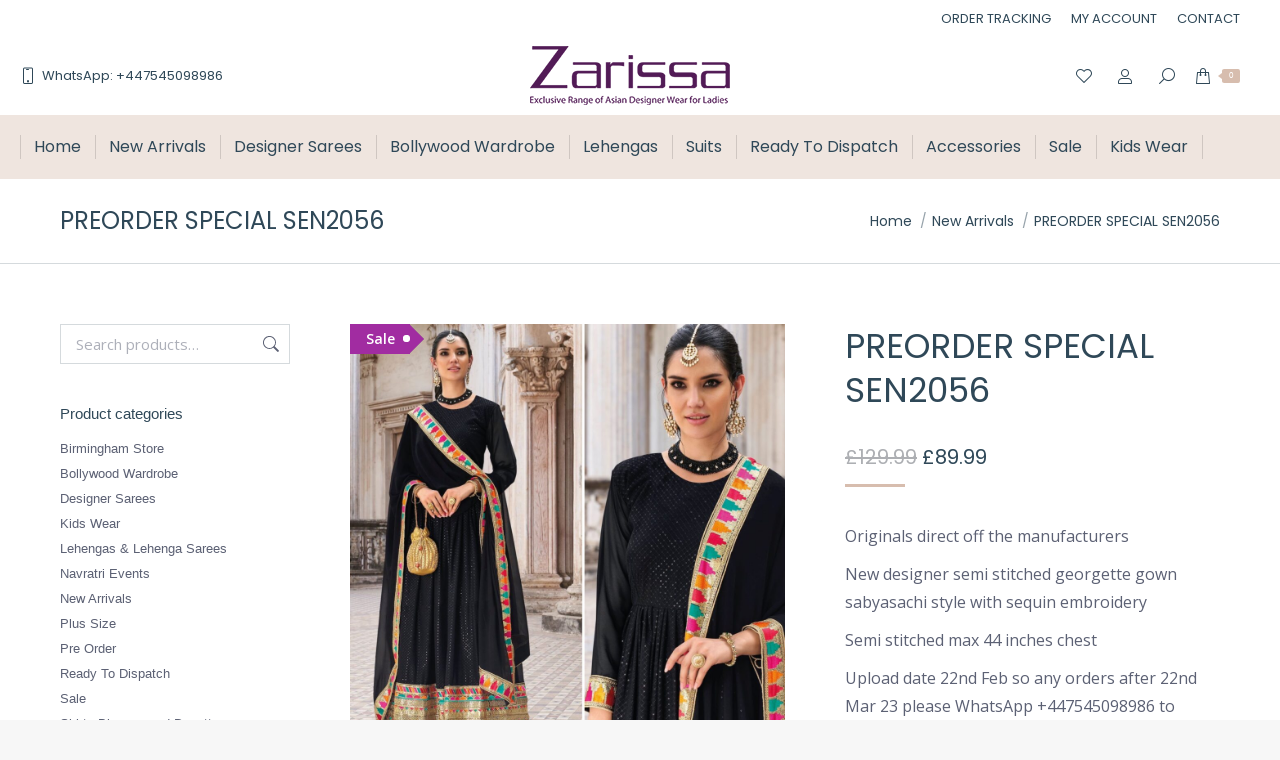

--- FILE ---
content_type: text/html; charset=UTF-8
request_url: https://www.zarissa.com/product/preorder-special-sen2056-2/?add-to-cart=4093
body_size: 29891
content:
<!DOCTYPE html>
<!--[if !(IE 6) | !(IE 7) | !(IE 8)  ]><!-->
<html lang="en-GB" class="no-js">
<!--<![endif]-->
<head>
	<meta charset="UTF-8" />
		<meta name="viewport" content="width=device-width, initial-scale=1, maximum-scale=1, user-scalable=0">
		<meta name="theme-color" content="#d7bdae"/>	<link rel="profile" href="https://gmpg.org/xfn/11" />
	<meta name='robots' content='index, follow, max-image-preview:large, max-snippet:-1, max-video-preview:-1' />
	<style>img:is([sizes="auto" i], [sizes^="auto," i]) { contain-intrinsic-size: 3000px 1500px }</style>
	<script>window._wca = window._wca || [];</script>

	<!-- This site is optimized with the Yoast SEO plugin v24.7 - https://yoast.com/wordpress/plugins/seo/ -->
	<title>PREORDER SPECIAL SEN2056 - Zarissa</title>
	<meta name="description" content="Lehenga wedding party heavylehenga netlehenga designerlehenga lengha lenga zarissa" />
	<link rel="canonical" href="https://www.zarissa.com/product/preorder-special-sen2056-2/" />
	<meta property="og:locale" content="en_GB" />
	<meta property="og:type" content="article" />
	<meta property="og:title" content="PREORDER SPECIAL SEN2056 - Zarissa" />
	<meta property="og:description" content="Lehenga wedding party heavylehenga netlehenga designerlehenga lengha lenga zarissa" />
	<meta property="og:url" content="https://www.zarissa.com/product/preorder-special-sen2056-2/" />
	<meta property="og:site_name" content="Zarissa" />
	<meta property="article:modified_time" content="2023-02-22T16:01:42+00:00" />
	<meta property="og:image" content="https://www.zarissa.com/wp-content/uploads/2022/06/23BB24F6-E40E-4565-92CE-3B1187B03D0B.jpeg" />
	<meta property="og:image:width" content="2048" />
	<meta property="og:image:height" content="2048" />
	<meta property="og:image:type" content="image/jpeg" />
	<meta name="twitter:card" content="summary_large_image" />
	<meta name="twitter:label1" content="Estimated reading time" />
	<meta name="twitter:data1" content="1 minute" />
	<script type="application/ld+json" class="yoast-schema-graph">{"@context":"https://schema.org","@graph":[{"@type":"WebPage","@id":"https://www.zarissa.com/product/preorder-special-sen2056-2/","url":"https://www.zarissa.com/product/preorder-special-sen2056-2/","name":"PREORDER SPECIAL SEN2056 - Zarissa","isPartOf":{"@id":"https://www.zarissa.com/#website"},"primaryImageOfPage":{"@id":"https://www.zarissa.com/product/preorder-special-sen2056-2/#primaryimage"},"image":{"@id":"https://www.zarissa.com/product/preorder-special-sen2056-2/#primaryimage"},"thumbnailUrl":"https://www.zarissa.com/wp-content/uploads/2022/06/23BB24F6-E40E-4565-92CE-3B1187B03D0B.jpeg","datePublished":"2023-02-22T16:00:00+00:00","dateModified":"2023-02-22T16:01:42+00:00","description":"Lehenga wedding party heavylehenga netlehenga designerlehenga lengha lenga zarissa","breadcrumb":{"@id":"https://www.zarissa.com/product/preorder-special-sen2056-2/#breadcrumb"},"inLanguage":"en-GB","potentialAction":[{"@type":"ReadAction","target":["https://www.zarissa.com/product/preorder-special-sen2056-2/"]}]},{"@type":"ImageObject","inLanguage":"en-GB","@id":"https://www.zarissa.com/product/preorder-special-sen2056-2/#primaryimage","url":"https://www.zarissa.com/wp-content/uploads/2022/06/23BB24F6-E40E-4565-92CE-3B1187B03D0B.jpeg","contentUrl":"https://www.zarissa.com/wp-content/uploads/2022/06/23BB24F6-E40E-4565-92CE-3B1187B03D0B.jpeg","width":2048,"height":2048},{"@type":"BreadcrumbList","@id":"https://www.zarissa.com/product/preorder-special-sen2056-2/#breadcrumb","itemListElement":[{"@type":"ListItem","position":1,"name":"Home","item":"https://www.zarissa.com/"},{"@type":"ListItem","position":2,"name":"Shop","item":"https://www.zarissa.com/shop/"},{"@type":"ListItem","position":3,"name":"PREORDER SPECIAL SEN2056"}]},{"@type":"WebSite","@id":"https://www.zarissa.com/#website","url":"https://www.zarissa.com/","name":"Zarissa","description":"Exclusive Asian Designer wear for ladies","potentialAction":[{"@type":"SearchAction","target":{"@type":"EntryPoint","urlTemplate":"https://www.zarissa.com/?s={search_term_string}"},"query-input":{"@type":"PropertyValueSpecification","valueRequired":true,"valueName":"search_term_string"}}],"inLanguage":"en-GB"}]}</script>
	<!-- / Yoast SEO plugin. -->


<link rel='dns-prefetch' href='//www.googletagmanager.com' />
<link rel='dns-prefetch' href='//stats.wp.com' />
<link rel='dns-prefetch' href='//fonts.googleapis.com' />
<link rel="alternate" type="application/rss+xml" title="Zarissa &raquo; Feed" href="https://www.zarissa.com/feed/" />
<link rel="alternate" type="application/rss+xml" title="Zarissa &raquo; Comments Feed" href="https://www.zarissa.com/comments/feed/" />
<link rel="alternate" type="application/rss+xml" title="Zarissa &raquo; PREORDER SPECIAL SEN2056 Comments Feed" href="https://www.zarissa.com/product/preorder-special-sen2056-2/feed/" />
<script>
window._wpemojiSettings = {"baseUrl":"https:\/\/s.w.org\/images\/core\/emoji\/15.0.3\/72x72\/","ext":".png","svgUrl":"https:\/\/s.w.org\/images\/core\/emoji\/15.0.3\/svg\/","svgExt":".svg","source":{"concatemoji":"https:\/\/www.zarissa.com\/wp-includes\/js\/wp-emoji-release.min.js?ver=6.7.1"}};
/*! This file is auto-generated */
!function(i,n){var o,s,e;function c(e){try{var t={supportTests:e,timestamp:(new Date).valueOf()};sessionStorage.setItem(o,JSON.stringify(t))}catch(e){}}function p(e,t,n){e.clearRect(0,0,e.canvas.width,e.canvas.height),e.fillText(t,0,0);var t=new Uint32Array(e.getImageData(0,0,e.canvas.width,e.canvas.height).data),r=(e.clearRect(0,0,e.canvas.width,e.canvas.height),e.fillText(n,0,0),new Uint32Array(e.getImageData(0,0,e.canvas.width,e.canvas.height).data));return t.every(function(e,t){return e===r[t]})}function u(e,t,n){switch(t){case"flag":return n(e,"\ud83c\udff3\ufe0f\u200d\u26a7\ufe0f","\ud83c\udff3\ufe0f\u200b\u26a7\ufe0f")?!1:!n(e,"\ud83c\uddfa\ud83c\uddf3","\ud83c\uddfa\u200b\ud83c\uddf3")&&!n(e,"\ud83c\udff4\udb40\udc67\udb40\udc62\udb40\udc65\udb40\udc6e\udb40\udc67\udb40\udc7f","\ud83c\udff4\u200b\udb40\udc67\u200b\udb40\udc62\u200b\udb40\udc65\u200b\udb40\udc6e\u200b\udb40\udc67\u200b\udb40\udc7f");case"emoji":return!n(e,"\ud83d\udc26\u200d\u2b1b","\ud83d\udc26\u200b\u2b1b")}return!1}function f(e,t,n){var r="undefined"!=typeof WorkerGlobalScope&&self instanceof WorkerGlobalScope?new OffscreenCanvas(300,150):i.createElement("canvas"),a=r.getContext("2d",{willReadFrequently:!0}),o=(a.textBaseline="top",a.font="600 32px Arial",{});return e.forEach(function(e){o[e]=t(a,e,n)}),o}function t(e){var t=i.createElement("script");t.src=e,t.defer=!0,i.head.appendChild(t)}"undefined"!=typeof Promise&&(o="wpEmojiSettingsSupports",s=["flag","emoji"],n.supports={everything:!0,everythingExceptFlag:!0},e=new Promise(function(e){i.addEventListener("DOMContentLoaded",e,{once:!0})}),new Promise(function(t){var n=function(){try{var e=JSON.parse(sessionStorage.getItem(o));if("object"==typeof e&&"number"==typeof e.timestamp&&(new Date).valueOf()<e.timestamp+604800&&"object"==typeof e.supportTests)return e.supportTests}catch(e){}return null}();if(!n){if("undefined"!=typeof Worker&&"undefined"!=typeof OffscreenCanvas&&"undefined"!=typeof URL&&URL.createObjectURL&&"undefined"!=typeof Blob)try{var e="postMessage("+f.toString()+"("+[JSON.stringify(s),u.toString(),p.toString()].join(",")+"));",r=new Blob([e],{type:"text/javascript"}),a=new Worker(URL.createObjectURL(r),{name:"wpTestEmojiSupports"});return void(a.onmessage=function(e){c(n=e.data),a.terminate(),t(n)})}catch(e){}c(n=f(s,u,p))}t(n)}).then(function(e){for(var t in e)n.supports[t]=e[t],n.supports.everything=n.supports.everything&&n.supports[t],"flag"!==t&&(n.supports.everythingExceptFlag=n.supports.everythingExceptFlag&&n.supports[t]);n.supports.everythingExceptFlag=n.supports.everythingExceptFlag&&!n.supports.flag,n.DOMReady=!1,n.readyCallback=function(){n.DOMReady=!0}}).then(function(){return e}).then(function(){var e;n.supports.everything||(n.readyCallback(),(e=n.source||{}).concatemoji?t(e.concatemoji):e.wpemoji&&e.twemoji&&(t(e.twemoji),t(e.wpemoji)))}))}((window,document),window._wpemojiSettings);
</script>
<style id='wp-emoji-styles-inline-css'>

	img.wp-smiley, img.emoji {
		display: inline !important;
		border: none !important;
		box-shadow: none !important;
		height: 1em !important;
		width: 1em !important;
		margin: 0 0.07em !important;
		vertical-align: -0.1em !important;
		background: none !important;
		padding: 0 !important;
	}
</style>
<link rel='stylesheet' id='wp-block-library-css' href='https://www.zarissa.com/wp-includes/css/dist/block-library/style.min.css?ver=6.7.1' media='all' />
<style id='wp-block-library-theme-inline-css'>
.wp-block-audio :where(figcaption){color:#555;font-size:13px;text-align:center}.is-dark-theme .wp-block-audio :where(figcaption){color:#ffffffa6}.wp-block-audio{margin:0 0 1em}.wp-block-code{border:1px solid #ccc;border-radius:4px;font-family:Menlo,Consolas,monaco,monospace;padding:.8em 1em}.wp-block-embed :where(figcaption){color:#555;font-size:13px;text-align:center}.is-dark-theme .wp-block-embed :where(figcaption){color:#ffffffa6}.wp-block-embed{margin:0 0 1em}.blocks-gallery-caption{color:#555;font-size:13px;text-align:center}.is-dark-theme .blocks-gallery-caption{color:#ffffffa6}:root :where(.wp-block-image figcaption){color:#555;font-size:13px;text-align:center}.is-dark-theme :root :where(.wp-block-image figcaption){color:#ffffffa6}.wp-block-image{margin:0 0 1em}.wp-block-pullquote{border-bottom:4px solid;border-top:4px solid;color:currentColor;margin-bottom:1.75em}.wp-block-pullquote cite,.wp-block-pullquote footer,.wp-block-pullquote__citation{color:currentColor;font-size:.8125em;font-style:normal;text-transform:uppercase}.wp-block-quote{border-left:.25em solid;margin:0 0 1.75em;padding-left:1em}.wp-block-quote cite,.wp-block-quote footer{color:currentColor;font-size:.8125em;font-style:normal;position:relative}.wp-block-quote:where(.has-text-align-right){border-left:none;border-right:.25em solid;padding-left:0;padding-right:1em}.wp-block-quote:where(.has-text-align-center){border:none;padding-left:0}.wp-block-quote.is-large,.wp-block-quote.is-style-large,.wp-block-quote:where(.is-style-plain){border:none}.wp-block-search .wp-block-search__label{font-weight:700}.wp-block-search__button{border:1px solid #ccc;padding:.375em .625em}:where(.wp-block-group.has-background){padding:1.25em 2.375em}.wp-block-separator.has-css-opacity{opacity:.4}.wp-block-separator{border:none;border-bottom:2px solid;margin-left:auto;margin-right:auto}.wp-block-separator.has-alpha-channel-opacity{opacity:1}.wp-block-separator:not(.is-style-wide):not(.is-style-dots){width:100px}.wp-block-separator.has-background:not(.is-style-dots){border-bottom:none;height:1px}.wp-block-separator.has-background:not(.is-style-wide):not(.is-style-dots){height:2px}.wp-block-table{margin:0 0 1em}.wp-block-table td,.wp-block-table th{word-break:normal}.wp-block-table :where(figcaption){color:#555;font-size:13px;text-align:center}.is-dark-theme .wp-block-table :where(figcaption){color:#ffffffa6}.wp-block-video :where(figcaption){color:#555;font-size:13px;text-align:center}.is-dark-theme .wp-block-video :where(figcaption){color:#ffffffa6}.wp-block-video{margin:0 0 1em}:root :where(.wp-block-template-part.has-background){margin-bottom:0;margin-top:0;padding:1.25em 2.375em}
</style>
<link rel='stylesheet' id='mediaelement-css' href='https://www.zarissa.com/wp-includes/js/mediaelement/mediaelementplayer-legacy.min.css?ver=4.2.17' media='all' />
<link rel='stylesheet' id='wp-mediaelement-css' href='https://www.zarissa.com/wp-includes/js/mediaelement/wp-mediaelement.min.css?ver=6.7.1' media='all' />
<style id='jetpack-sharing-buttons-style-inline-css'>
.jetpack-sharing-buttons__services-list{display:flex;flex-direction:row;flex-wrap:wrap;gap:0;list-style-type:none;margin:5px;padding:0}.jetpack-sharing-buttons__services-list.has-small-icon-size{font-size:12px}.jetpack-sharing-buttons__services-list.has-normal-icon-size{font-size:16px}.jetpack-sharing-buttons__services-list.has-large-icon-size{font-size:24px}.jetpack-sharing-buttons__services-list.has-huge-icon-size{font-size:36px}@media print{.jetpack-sharing-buttons__services-list{display:none!important}}.editor-styles-wrapper .wp-block-jetpack-sharing-buttons{gap:0;padding-inline-start:0}ul.jetpack-sharing-buttons__services-list.has-background{padding:1.25em 2.375em}
</style>
<style id='classic-theme-styles-inline-css'>
/*! This file is auto-generated */
.wp-block-button__link{color:#fff;background-color:#32373c;border-radius:9999px;box-shadow:none;text-decoration:none;padding:calc(.667em + 2px) calc(1.333em + 2px);font-size:1.125em}.wp-block-file__button{background:#32373c;color:#fff;text-decoration:none}
</style>
<style id='global-styles-inline-css'>
:root{--wp--preset--aspect-ratio--square: 1;--wp--preset--aspect-ratio--4-3: 4/3;--wp--preset--aspect-ratio--3-4: 3/4;--wp--preset--aspect-ratio--3-2: 3/2;--wp--preset--aspect-ratio--2-3: 2/3;--wp--preset--aspect-ratio--16-9: 16/9;--wp--preset--aspect-ratio--9-16: 9/16;--wp--preset--color--black: #000000;--wp--preset--color--cyan-bluish-gray: #abb8c3;--wp--preset--color--white: #FFF;--wp--preset--color--pale-pink: #f78da7;--wp--preset--color--vivid-red: #cf2e2e;--wp--preset--color--luminous-vivid-orange: #ff6900;--wp--preset--color--luminous-vivid-amber: #fcb900;--wp--preset--color--light-green-cyan: #7bdcb5;--wp--preset--color--vivid-green-cyan: #00d084;--wp--preset--color--pale-cyan-blue: #8ed1fc;--wp--preset--color--vivid-cyan-blue: #0693e3;--wp--preset--color--vivid-purple: #9b51e0;--wp--preset--color--accent: #d7bdae;--wp--preset--color--dark-gray: #111;--wp--preset--color--light-gray: #767676;--wp--preset--gradient--vivid-cyan-blue-to-vivid-purple: linear-gradient(135deg,rgba(6,147,227,1) 0%,rgb(155,81,224) 100%);--wp--preset--gradient--light-green-cyan-to-vivid-green-cyan: linear-gradient(135deg,rgb(122,220,180) 0%,rgb(0,208,130) 100%);--wp--preset--gradient--luminous-vivid-amber-to-luminous-vivid-orange: linear-gradient(135deg,rgba(252,185,0,1) 0%,rgba(255,105,0,1) 100%);--wp--preset--gradient--luminous-vivid-orange-to-vivid-red: linear-gradient(135deg,rgba(255,105,0,1) 0%,rgb(207,46,46) 100%);--wp--preset--gradient--very-light-gray-to-cyan-bluish-gray: linear-gradient(135deg,rgb(238,238,238) 0%,rgb(169,184,195) 100%);--wp--preset--gradient--cool-to-warm-spectrum: linear-gradient(135deg,rgb(74,234,220) 0%,rgb(151,120,209) 20%,rgb(207,42,186) 40%,rgb(238,44,130) 60%,rgb(251,105,98) 80%,rgb(254,248,76) 100%);--wp--preset--gradient--blush-light-purple: linear-gradient(135deg,rgb(255,206,236) 0%,rgb(152,150,240) 100%);--wp--preset--gradient--blush-bordeaux: linear-gradient(135deg,rgb(254,205,165) 0%,rgb(254,45,45) 50%,rgb(107,0,62) 100%);--wp--preset--gradient--luminous-dusk: linear-gradient(135deg,rgb(255,203,112) 0%,rgb(199,81,192) 50%,rgb(65,88,208) 100%);--wp--preset--gradient--pale-ocean: linear-gradient(135deg,rgb(255,245,203) 0%,rgb(182,227,212) 50%,rgb(51,167,181) 100%);--wp--preset--gradient--electric-grass: linear-gradient(135deg,rgb(202,248,128) 0%,rgb(113,206,126) 100%);--wp--preset--gradient--midnight: linear-gradient(135deg,rgb(2,3,129) 0%,rgb(40,116,252) 100%);--wp--preset--font-size--small: 13px;--wp--preset--font-size--medium: 20px;--wp--preset--font-size--large: 36px;--wp--preset--font-size--x-large: 42px;--wp--preset--font-family--inter: "Inter", sans-serif;--wp--preset--font-family--cardo: Cardo;--wp--preset--spacing--20: 0.44rem;--wp--preset--spacing--30: 0.67rem;--wp--preset--spacing--40: 1rem;--wp--preset--spacing--50: 1.5rem;--wp--preset--spacing--60: 2.25rem;--wp--preset--spacing--70: 3.38rem;--wp--preset--spacing--80: 5.06rem;--wp--preset--shadow--natural: 6px 6px 9px rgba(0, 0, 0, 0.2);--wp--preset--shadow--deep: 12px 12px 50px rgba(0, 0, 0, 0.4);--wp--preset--shadow--sharp: 6px 6px 0px rgba(0, 0, 0, 0.2);--wp--preset--shadow--outlined: 6px 6px 0px -3px rgba(255, 255, 255, 1), 6px 6px rgba(0, 0, 0, 1);--wp--preset--shadow--crisp: 6px 6px 0px rgba(0, 0, 0, 1);}:where(.is-layout-flex){gap: 0.5em;}:where(.is-layout-grid){gap: 0.5em;}body .is-layout-flex{display: flex;}.is-layout-flex{flex-wrap: wrap;align-items: center;}.is-layout-flex > :is(*, div){margin: 0;}body .is-layout-grid{display: grid;}.is-layout-grid > :is(*, div){margin: 0;}:where(.wp-block-columns.is-layout-flex){gap: 2em;}:where(.wp-block-columns.is-layout-grid){gap: 2em;}:where(.wp-block-post-template.is-layout-flex){gap: 1.25em;}:where(.wp-block-post-template.is-layout-grid){gap: 1.25em;}.has-black-color{color: var(--wp--preset--color--black) !important;}.has-cyan-bluish-gray-color{color: var(--wp--preset--color--cyan-bluish-gray) !important;}.has-white-color{color: var(--wp--preset--color--white) !important;}.has-pale-pink-color{color: var(--wp--preset--color--pale-pink) !important;}.has-vivid-red-color{color: var(--wp--preset--color--vivid-red) !important;}.has-luminous-vivid-orange-color{color: var(--wp--preset--color--luminous-vivid-orange) !important;}.has-luminous-vivid-amber-color{color: var(--wp--preset--color--luminous-vivid-amber) !important;}.has-light-green-cyan-color{color: var(--wp--preset--color--light-green-cyan) !important;}.has-vivid-green-cyan-color{color: var(--wp--preset--color--vivid-green-cyan) !important;}.has-pale-cyan-blue-color{color: var(--wp--preset--color--pale-cyan-blue) !important;}.has-vivid-cyan-blue-color{color: var(--wp--preset--color--vivid-cyan-blue) !important;}.has-vivid-purple-color{color: var(--wp--preset--color--vivid-purple) !important;}.has-black-background-color{background-color: var(--wp--preset--color--black) !important;}.has-cyan-bluish-gray-background-color{background-color: var(--wp--preset--color--cyan-bluish-gray) !important;}.has-white-background-color{background-color: var(--wp--preset--color--white) !important;}.has-pale-pink-background-color{background-color: var(--wp--preset--color--pale-pink) !important;}.has-vivid-red-background-color{background-color: var(--wp--preset--color--vivid-red) !important;}.has-luminous-vivid-orange-background-color{background-color: var(--wp--preset--color--luminous-vivid-orange) !important;}.has-luminous-vivid-amber-background-color{background-color: var(--wp--preset--color--luminous-vivid-amber) !important;}.has-light-green-cyan-background-color{background-color: var(--wp--preset--color--light-green-cyan) !important;}.has-vivid-green-cyan-background-color{background-color: var(--wp--preset--color--vivid-green-cyan) !important;}.has-pale-cyan-blue-background-color{background-color: var(--wp--preset--color--pale-cyan-blue) !important;}.has-vivid-cyan-blue-background-color{background-color: var(--wp--preset--color--vivid-cyan-blue) !important;}.has-vivid-purple-background-color{background-color: var(--wp--preset--color--vivid-purple) !important;}.has-black-border-color{border-color: var(--wp--preset--color--black) !important;}.has-cyan-bluish-gray-border-color{border-color: var(--wp--preset--color--cyan-bluish-gray) !important;}.has-white-border-color{border-color: var(--wp--preset--color--white) !important;}.has-pale-pink-border-color{border-color: var(--wp--preset--color--pale-pink) !important;}.has-vivid-red-border-color{border-color: var(--wp--preset--color--vivid-red) !important;}.has-luminous-vivid-orange-border-color{border-color: var(--wp--preset--color--luminous-vivid-orange) !important;}.has-luminous-vivid-amber-border-color{border-color: var(--wp--preset--color--luminous-vivid-amber) !important;}.has-light-green-cyan-border-color{border-color: var(--wp--preset--color--light-green-cyan) !important;}.has-vivid-green-cyan-border-color{border-color: var(--wp--preset--color--vivid-green-cyan) !important;}.has-pale-cyan-blue-border-color{border-color: var(--wp--preset--color--pale-cyan-blue) !important;}.has-vivid-cyan-blue-border-color{border-color: var(--wp--preset--color--vivid-cyan-blue) !important;}.has-vivid-purple-border-color{border-color: var(--wp--preset--color--vivid-purple) !important;}.has-vivid-cyan-blue-to-vivid-purple-gradient-background{background: var(--wp--preset--gradient--vivid-cyan-blue-to-vivid-purple) !important;}.has-light-green-cyan-to-vivid-green-cyan-gradient-background{background: var(--wp--preset--gradient--light-green-cyan-to-vivid-green-cyan) !important;}.has-luminous-vivid-amber-to-luminous-vivid-orange-gradient-background{background: var(--wp--preset--gradient--luminous-vivid-amber-to-luminous-vivid-orange) !important;}.has-luminous-vivid-orange-to-vivid-red-gradient-background{background: var(--wp--preset--gradient--luminous-vivid-orange-to-vivid-red) !important;}.has-very-light-gray-to-cyan-bluish-gray-gradient-background{background: var(--wp--preset--gradient--very-light-gray-to-cyan-bluish-gray) !important;}.has-cool-to-warm-spectrum-gradient-background{background: var(--wp--preset--gradient--cool-to-warm-spectrum) !important;}.has-blush-light-purple-gradient-background{background: var(--wp--preset--gradient--blush-light-purple) !important;}.has-blush-bordeaux-gradient-background{background: var(--wp--preset--gradient--blush-bordeaux) !important;}.has-luminous-dusk-gradient-background{background: var(--wp--preset--gradient--luminous-dusk) !important;}.has-pale-ocean-gradient-background{background: var(--wp--preset--gradient--pale-ocean) !important;}.has-electric-grass-gradient-background{background: var(--wp--preset--gradient--electric-grass) !important;}.has-midnight-gradient-background{background: var(--wp--preset--gradient--midnight) !important;}.has-small-font-size{font-size: var(--wp--preset--font-size--small) !important;}.has-medium-font-size{font-size: var(--wp--preset--font-size--medium) !important;}.has-large-font-size{font-size: var(--wp--preset--font-size--large) !important;}.has-x-large-font-size{font-size: var(--wp--preset--font-size--x-large) !important;}
:where(.wp-block-post-template.is-layout-flex){gap: 1.25em;}:where(.wp-block-post-template.is-layout-grid){gap: 1.25em;}
:where(.wp-block-columns.is-layout-flex){gap: 2em;}:where(.wp-block-columns.is-layout-grid){gap: 2em;}
:root :where(.wp-block-pullquote){font-size: 1.5em;line-height: 1.6;}
</style>
<link rel='stylesheet' id='conditional-discount-rule-woocommerce-css' href='https://www.zarissa.com/wp-content/plugins/conditional-discount-rule-for-woocommerce/public/css/conditional-discount-rule-woocommerce-public.css?ver=1.9.39.6' media='all' />
<link rel='stylesheet' id='photoswipe-css' href='https://www.zarissa.com/wp-content/plugins/woocommerce/assets/css/photoswipe/photoswipe.min.css?ver=9.7.1' media='all' />
<link rel='stylesheet' id='photoswipe-default-skin-css' href='https://www.zarissa.com/wp-content/plugins/woocommerce/assets/css/photoswipe/default-skin/default-skin.min.css?ver=9.7.1' media='all' />
<style id='woocommerce-inline-inline-css'>
.woocommerce form .form-row .required { visibility: visible; }
</style>
<link rel='stylesheet' id='nickx-nfancybox-css-css' href='https://www.zarissa.com/wp-content/plugins/product-video-gallery-slider-for-woocommerce/public/css/fancybox.css?ver=1' media='all' />
<link rel='stylesheet' id='nickx-front-css-css' href='https://www.zarissa.com/wp-content/plugins/product-video-gallery-slider-for-woocommerce/public/css/nickx-front.css?ver=1' media='all' />
<link rel='stylesheet' id='dashicons-css' href='https://www.zarissa.com/wp-includes/css/dashicons.min.css?ver=6.7.1' media='all' />
<style id='dashicons-inline-css'>
[data-font="Dashicons"]:before {font-family: 'Dashicons' !important;content: attr(data-icon) !important;speak: none !important;font-weight: normal !important;font-variant: normal !important;text-transform: none !important;line-height: 1 !important;font-style: normal !important;-webkit-font-smoothing: antialiased !important;-moz-osx-font-smoothing: grayscale !important;}
</style>
<link rel='stylesheet' id='brands-styles-css' href='https://www.zarissa.com/wp-content/plugins/woocommerce/assets/css/brands.css?ver=9.7.1' media='all' />
<link rel='stylesheet' id='the7-font-css' href='https://www.zarissa.com/wp-content/themes/dt-the7/fonts/icomoon-the7-font/icomoon-the7-font.min.css?ver=12.1.1' media='all' />
<link rel='stylesheet' id='yith_wapo_front-css' href='https://www.zarissa.com/wp-content/plugins/yith-woocommerce-product-add-ons/assets/css/front.css?ver=4.19.0' media='all' />
<style id='yith_wapo_front-inline-css'>
:root{--yith-wapo-required-option-color:#AF2323;--yith-wapo-checkbox-style:50%;--yith-wapo-color-swatch-style:2px;--yith-wapo-label-font-size:16px;--yith-wapo-description-font-size:12px;--yith-wapo-color-swatch-size:40px;--yith-wapo-block-padding:0px 0px 0px 0px ;--yith-wapo-block-background-color:#ffffff;--yith-wapo-accent-color-color:#03bfac;--yith-wapo-form-border-color-color:#7a7a7a;--yith-wapo-price-box-colors-text:#474747;--yith-wapo-price-box-colors-background:#ffffff;--yith-wapo-uploads-file-colors-background:#f3f3f3;--yith-wapo-uploads-file-colors-border:#c4c4c4;--yith-wapo-tooltip-colors-text:#ffffff;--yith-wapo-tooltip-colors-background:#03bfac;}
</style>
<link rel='stylesheet' id='yith-plugin-fw-icon-font-css' href='https://www.zarissa.com/wp-content/plugins/yith-woocommerce-product-add-ons/plugin-fw/assets/css/yith-icon.css?ver=4.7.2' media='all' />
<link rel='stylesheet' id='asnp-wesb-badge-css' href='https://www.zarissa.com/wp-content/plugins/easy-sale-badges-for-woocommerce/assets/css/badge/style.css?ver=6.7.1' media='all' />
<link rel='stylesheet' id='dt-web-fonts-css' href='https://fonts.googleapis.com/css?family=Poppins:400,600,700%7CRoboto:400,600,700%7COpen+Sans:400,600,700' media='all' />
<link rel='stylesheet' id='dt-main-css' href='https://www.zarissa.com/wp-content/themes/dt-the7/css/main.min.css?ver=12.1.1' media='all' />
<style id='dt-main-inline-css'>
body #load {
  display: block;
  height: 100%;
  overflow: hidden;
  position: fixed;
  width: 100%;
  z-index: 9901;
  opacity: 1;
  visibility: visible;
  transition: all .35s ease-out;
}
.load-wrap {
  width: 100%;
  height: 100%;
  background-position: center center;
  background-repeat: no-repeat;
  text-align: center;
  display: -ms-flexbox;
  display: -ms-flex;
  display: flex;
  -ms-align-items: center;
  -ms-flex-align: center;
  align-items: center;
  -ms-flex-flow: column wrap;
  flex-flow: column wrap;
  -ms-flex-pack: center;
  -ms-justify-content: center;
  justify-content: center;
}
.load-wrap > svg {
  position: absolute;
  top: 50%;
  left: 50%;
  transform: translate(-50%,-50%);
}
#load {
  background: var(--the7-elementor-beautiful-loading-bg,#ffffff);
  --the7-beautiful-spinner-color2: var(--the7-beautiful-spinner-color,rgba(51,51,51,0.25));
}

</style>
<link rel='stylesheet' id='the7-custom-scrollbar-css' href='https://www.zarissa.com/wp-content/themes/dt-the7/lib/custom-scrollbar/custom-scrollbar.min.css?ver=12.1.1' media='all' />
<link rel='stylesheet' id='the7-wpbakery-css' href='https://www.zarissa.com/wp-content/themes/dt-the7/css/wpbakery.min.css?ver=12.1.1' media='all' />
<link rel='stylesheet' id='the7-css-vars-css' href='https://www.zarissa.com/wp-content/uploads/the7-css/css-vars.css?ver=2b95b2f1d2db' media='all' />
<link rel='stylesheet' id='dt-custom-css' href='https://www.zarissa.com/wp-content/uploads/the7-css/custom.css?ver=2b95b2f1d2db' media='all' />
<link rel='stylesheet' id='wc-dt-custom-css' href='https://www.zarissa.com/wp-content/uploads/the7-css/compatibility/wc-dt-custom.css?ver=2b95b2f1d2db' media='all' />
<link rel='stylesheet' id='dt-media-css' href='https://www.zarissa.com/wp-content/uploads/the7-css/media.css?ver=2b95b2f1d2db' media='all' />
<link rel='stylesheet' id='the7-mega-menu-css' href='https://www.zarissa.com/wp-content/uploads/the7-css/mega-menu.css?ver=2b95b2f1d2db' media='all' />
<link rel='stylesheet' id='the7-elements-css' href='https://www.zarissa.com/wp-content/uploads/the7-css/post-type-dynamic.css?ver=2b95b2f1d2db' media='all' />
<link rel='stylesheet' id='style-css' href='https://www.zarissa.com/wp-content/themes/dt-the7/style.css?ver=12.1.1' media='all' />
<script type="text/template" id="tmpl-variation-template">
	<div class="woocommerce-variation-description">{{{ data.variation.variation_description }}}</div>
	<div class="woocommerce-variation-price">{{{ data.variation.price_html }}}</div>
	<div class="woocommerce-variation-availability">{{{ data.variation.availability_html }}}</div>
</script>
<script type="text/template" id="tmpl-unavailable-variation-template">
	<p role="alert">Sorry, this product is unavailable. Please choose a different combination.</p>
</script>
<script src="https://www.zarissa.com/wp-includes/js/jquery/jquery.min.js?ver=3.7.1" id="jquery-core-js"></script>
<script src="https://www.zarissa.com/wp-includes/js/jquery/jquery-migrate.min.js?ver=3.4.1" id="jquery-migrate-js"></script>
<script id="woocommerce-google-analytics-integration-gtag-js-after">
/* Google Analytics for WooCommerce (gtag.js) */
					window.dataLayer = window.dataLayer || [];
					function gtag(){dataLayer.push(arguments);}
					// Set up default consent state.
					for ( const mode of [{"analytics_storage":"denied","ad_storage":"denied","ad_user_data":"denied","ad_personalization":"denied","region":["AT","BE","BG","HR","CY","CZ","DK","EE","FI","FR","DE","GR","HU","IS","IE","IT","LV","LI","LT","LU","MT","NL","NO","PL","PT","RO","SK","SI","ES","SE","GB","CH"]}] || [] ) {
						gtag( "consent", "default", { "wait_for_update": 500, ...mode } );
					}
					gtag("js", new Date());
					gtag("set", "developer_id.dOGY3NW", true);
					gtag("config", "G-14NXCSP8QQ", {"track_404":true,"allow_google_signals":false,"logged_in":false,"linker":{"domains":[],"allow_incoming":false},"custom_map":{"dimension1":"logged_in"}});
</script>
<script src="https://www.zarissa.com/wp-includes/js/dist/hooks.min.js?ver=4d63a3d491d11ffd8ac6" id="wp-hooks-js"></script>
<script src="https://www.zarissa.com/wp-content/plugins/conditional-discount-rule-for-woocommerce/public/js/conditional-discount-rule-woocommerce-public.js?ver=1.9.39.6" id="conditional-discount-rule-woocommerce-js"></script>
<script src="https://www.zarissa.com/wp-content/plugins/woocommerce/assets/js/jquery-blockui/jquery.blockUI.min.js?ver=2.7.0-wc.9.7.1" id="jquery-blockui-js" data-wp-strategy="defer"></script>
<script id="wc-add-to-cart-js-extra">
var wc_add_to_cart_params = {"ajax_url":"\/wp-admin\/admin-ajax.php","wc_ajax_url":"\/?wc-ajax=%%endpoint%%","i18n_view_cart":"View cart","cart_url":"https:\/\/www.zarissa.com\/cart\/","is_cart":"","cart_redirect_after_add":"no"};
</script>
<script src="https://www.zarissa.com/wp-content/plugins/woocommerce/assets/js/frontend/add-to-cart.min.js?ver=9.7.1" id="wc-add-to-cart-js" data-wp-strategy="defer"></script>
<script src="https://www.zarissa.com/wp-content/plugins/woocommerce/assets/js/zoom/jquery.zoom.min.js?ver=1.7.21-wc.9.7.1" id="zoom-js" defer data-wp-strategy="defer"></script>
<script src="https://www.zarissa.com/wp-content/plugins/woocommerce/assets/js/flexslider/jquery.flexslider.min.js?ver=2.7.2-wc.9.7.1" id="flexslider-js" defer data-wp-strategy="defer"></script>
<script src="https://www.zarissa.com/wp-content/plugins/woocommerce/assets/js/photoswipe/photoswipe.min.js?ver=4.1.1-wc.9.7.1" id="photoswipe-js" defer data-wp-strategy="defer"></script>
<script src="https://www.zarissa.com/wp-content/plugins/woocommerce/assets/js/photoswipe/photoswipe-ui-default.min.js?ver=4.1.1-wc.9.7.1" id="photoswipe-ui-default-js" defer data-wp-strategy="defer"></script>
<script src="https://www.zarissa.com/wp-content/plugins/woocommerce/assets/js/js-cookie/js.cookie.min.js?ver=2.1.4-wc.9.7.1" id="js-cookie-js" defer data-wp-strategy="defer"></script>
<script id="woocommerce-js-extra">
var woocommerce_params = {"ajax_url":"\/wp-admin\/admin-ajax.php","wc_ajax_url":"\/?wc-ajax=%%endpoint%%","i18n_password_show":"Show password","i18n_password_hide":"Hide password"};
</script>
<script src="https://www.zarissa.com/wp-content/plugins/woocommerce/assets/js/frontend/woocommerce.min.js?ver=9.7.1" id="woocommerce-js" defer data-wp-strategy="defer"></script>
<script src="https://www.zarissa.com/wp-content/plugins/js_composer/assets/js/vendors/woocommerce-add-to-cart.js?ver=8.3.1" id="vc_woocommerce-add-to-cart-js-js"></script>
<script src="https://stats.wp.com/s-202604.js" id="woocommerce-analytics-js" defer data-wp-strategy="defer"></script>
<script id="wpm-js-extra">
var wpm = {"ajax_url":"https:\/\/www.zarissa.com\/wp-admin\/admin-ajax.php","root":"https:\/\/www.zarissa.com\/wp-json\/","nonce_wp_rest":"f163585ee6","nonce_ajax":"65a473c893"};
</script>
<script src="https://www.zarissa.com/wp-content/plugins/woocommerce-google-adwords-conversion-tracking-tag/js/public/wpm-public.p1.min.js?ver=1.47.0" id="wpm-js"></script>
<script src="https://www.zarissa.com/wp-includes/js/underscore.min.js?ver=1.13.7" id="underscore-js"></script>
<script id="wp-util-js-extra">
var _wpUtilSettings = {"ajax":{"url":"\/wp-admin\/admin-ajax.php"}};
</script>
<script src="https://www.zarissa.com/wp-includes/js/wp-util.min.js?ver=6.7.1" id="wp-util-js"></script>
<script id="dt-above-fold-js-extra">
var dtLocal = {"themeUrl":"https:\/\/www.zarissa.com\/wp-content\/themes\/dt-the7","passText":"To view this protected post, enter the password below:","moreButtonText":{"loading":"Loading...","loadMore":"Load more"},"postID":"12734","ajaxurl":"https:\/\/www.zarissa.com\/wp-admin\/admin-ajax.php","REST":{"baseUrl":"https:\/\/www.zarissa.com\/wp-json\/the7\/v1","endpoints":{"sendMail":"\/send-mail"}},"contactMessages":{"required":"One or more fields have an error. Please check and try again.","terms":"Please accept the privacy policy.","fillTheCaptchaError":"Please, fill the captcha."},"captchaSiteKey":"","ajaxNonce":"a053bfa702","pageData":"","themeSettings":{"smoothScroll":"off","lazyLoading":false,"desktopHeader":{"height":140},"ToggleCaptionEnabled":"disabled","ToggleCaption":"Navigation","floatingHeader":{"showAfter":190,"showMenu":false,"height":140,"logo":{"showLogo":true,"html":"<img class=\" preload-me\" src=\"https:\/\/www.zarissa.com\/wp-content\/uploads\/2020\/12\/zarissa-logo-small.png\" srcset=\"https:\/\/www.zarissa.com\/wp-content\/uploads\/2020\/12\/zarissa-logo-small.png 200w, https:\/\/www.zarissa.com\/wp-content\/uploads\/2020\/12\/zarissa-logo.png 300w\" width=\"200\" height=\"59\"   sizes=\"200px\" alt=\"Zarissa\" \/>","url":"https:\/\/www.zarissa.com\/"}},"topLine":{"floatingTopLine":{"logo":{"showLogo":false,"html":""}}},"mobileHeader":{"firstSwitchPoint":860,"secondSwitchPoint":600,"firstSwitchPointHeight":64,"secondSwitchPointHeight":64,"mobileToggleCaptionEnabled":"disabled","mobileToggleCaption":"Menu"},"stickyMobileHeaderFirstSwitch":{"logo":{"html":"<img class=\" preload-me\" src=\"https:\/\/www.zarissa.com\/wp-content\/uploads\/2020\/12\/zarissa-footer.png\" srcset=\"https:\/\/www.zarissa.com\/wp-content\/uploads\/2020\/12\/zarissa-footer.png 154w, https:\/\/www.zarissa.com\/wp-content\/uploads\/2020\/12\/zarissa-footer.png 154w\" width=\"154\" height=\"45\"   sizes=\"154px\" alt=\"Zarissa\" \/>"}},"stickyMobileHeaderSecondSwitch":{"logo":{"html":"<img class=\" preload-me\" src=\"https:\/\/www.zarissa.com\/wp-content\/uploads\/2020\/12\/zarissa-footer.png\" srcset=\"https:\/\/www.zarissa.com\/wp-content\/uploads\/2020\/12\/zarissa-footer.png 154w, https:\/\/www.zarissa.com\/wp-content\/uploads\/2020\/12\/zarissa-footer.png 154w\" width=\"154\" height=\"45\"   sizes=\"154px\" alt=\"Zarissa\" \/>"}},"sidebar":{"switchPoint":992},"boxedWidth":"1280px"},"VCMobileScreenWidth":"778","wcCartFragmentHash":"fc578d2dcf89e0f50928457bae6a2797"};
var dtShare = {"shareButtonText":{"facebook":"Share on Facebook","twitter":"Share on X","pinterest":"Pin it","linkedin":"Share on Linkedin","whatsapp":"Share on Whatsapp"},"overlayOpacity":"85"};
</script>
<script src="https://www.zarissa.com/wp-content/themes/dt-the7/js/above-the-fold.min.js?ver=12.1.1" id="dt-above-fold-js"></script>
<script src="https://www.zarissa.com/wp-content/themes/dt-the7/js/compatibility/woocommerce/woocommerce.min.js?ver=12.1.1" id="dt-woocommerce-js"></script>
<script></script><link rel="https://api.w.org/" href="https://www.zarissa.com/wp-json/" /><link rel="alternate" title="JSON" type="application/json" href="https://www.zarissa.com/wp-json/wp/v2/product/12734" /><link rel="EditURI" type="application/rsd+xml" title="RSD" href="https://www.zarissa.com/xmlrpc.php?rsd" />
<meta name="generator" content="WordPress 6.7.1" />
<meta name="generator" content="WooCommerce 9.7.1" />
<link rel='shortlink' href='https://www.zarissa.com/?p=12734' />
<link rel="alternate" title="oEmbed (JSON)" type="application/json+oembed" href="https://www.zarissa.com/wp-json/oembed/1.0/embed?url=https%3A%2F%2Fwww.zarissa.com%2Fproduct%2Fpreorder-special-sen2056-2%2F" />
<link rel="alternate" title="oEmbed (XML)" type="text/xml+oembed" href="https://www.zarissa.com/wp-json/oembed/1.0/embed?url=https%3A%2F%2Fwww.zarissa.com%2Fproduct%2Fpreorder-special-sen2056-2%2F&#038;format=xml" />
<!-- Google tag (gtag.js) -->
<script async src="https://www.googletagmanager.com/gtag/js?id=G-14NXCSP8QQ"></script>
<script>
  window.dataLayer = window.dataLayer || [];
  function gtag(){dataLayer.push(arguments);}
  gtag('js', new Date());

  gtag('config', 'G-14NXCSP8QQ');
</script><meta name="facebook-domain-verification" content="rpu35xs16hruvwcshbquy3cm6bv3e9" /><script language="javascript" type="text/javascript">
			 var style = document.createElement("style");
			 style.type = "text/css";
			 style.id = "antiClickjack";
			 if ("cssText" in style){
			   style.cssText = "body{display:none !important;}";
			 }else{
			   style.innerHTML = "body{display:none !important;}";
			}
			document.getElementsByTagName("head")[0].appendChild(style);

			if (top.document.domain === document.domain) {
			 var antiClickjack = document.getElementById("antiClickjack");
			 antiClickjack.parentNode.removeChild(antiClickjack);
			} else {
			 top.location = self.location;
			}
		  </script>	<style>img#wpstats{display:none}</style>
				<script>
			document.documentElement.className = document.documentElement.className.replace('no-js', 'js');
		</script>
				<style>
			.no-js img.lazyload {
				display: none;
			}

			figure.wp-block-image img.lazyloading {
				min-width: 150px;
			}

						.lazyload, .lazyloading {
				opacity: 0;
			}

			.lazyloaded {
				opacity: 1;
				transition: opacity 400ms;
				transition-delay: 0ms;
			}

					</style>
			<noscript><style>.woocommerce-product-gallery{ opacity: 1 !important; }</style></noscript>
	
<!-- START Pixel Manager for WooCommerce -->
		<script>
			(window.wpmDataLayer = window.wpmDataLayer || {}).products = window.wpmDataLayer.products || {};
			window.wpmDataLayer.products                               = Object.assign(window.wpmDataLayer.products, {"30700":{"id":"30700","sku":"ALI8003","price":69.99,"brand":"","quantity":1,"dyn_r_ids":{"post_id":"30700","sku":"ALI8003","gpf":"woocommerce_gpf_30700","gla":"gla_30700"},"is_variable":false,"type":"simple","name":"GREEN ORGANZA SILK READY MADE SUIT PREORDER SPECIAL ALI8003","category":["New Arrivals","Suits"],"is_variation":false},"12065":{"id":"12065","sku":"ANA2100A","price":89.99,"brand":"","quantity":1,"dyn_r_ids":{"post_id":"12065","sku":"ANA2100A","gpf":"woocommerce_gpf_12065","gla":"gla_12065"},"is_variable":false,"type":"simple","name":"PREORDER SPECIAL ANA2100A","category":["Suits","Pre Order"],"is_variation":false},"27117":{"id":"27117","sku":"ANA208D","price":59.99,"brand":"","quantity":1,"dyn_r_ids":{"post_id":"27117","sku":"ANA208D","gpf":"woocommerce_gpf_27117","gla":"gla_27117"},"is_variable":false,"type":"simple","name":"PINK CHINON SUIT PREORDER SPECIAL ANA208D","category":["New Arrivals","Suits","Pre Order"],"is_variation":false},"13494":{"id":"13494","sku":"ALI2053B","price":79.99,"brand":"","quantity":1,"dyn_r_ids":{"post_id":"13494","sku":"ALI2053B","gpf":"woocommerce_gpf_13494","gla":"gla_13494"},"is_variable":false,"type":"simple","name":"PREORDER SPECIAL ALI2053B","category":["New Arrivals","Suits","Plus Size","Pre Order"],"is_variation":false},"30694":{"id":"30694","sku":"ALI8001","price":69.99,"brand":"","quantity":1,"dyn_r_ids":{"post_id":"30694","sku":"ALI8001","gpf":"woocommerce_gpf_30694","gla":"gla_30694"},"is_variable":false,"type":"simple","name":"MUSTARD ORGANZA SILK READY MADE SUIT PREORDER SPECIAL ALI8001","category":["New Arrivals","Suits"],"is_variation":false},"13489":{"id":"13489","sku":"ALI2053A","price":79.99,"brand":"","quantity":1,"dyn_r_ids":{"post_id":"13489","sku":"ALI2053A","gpf":"woocommerce_gpf_13489","gla":"gla_13489"},"is_variable":false,"type":"simple","name":"PREORDER SPECIAL ALI2053A","category":["New Arrivals","Suits","Plus Size","Pre Order"],"is_variation":false},"31289":{"id":"31289","sku":"LW9236A","price":59.99,"brand":"","quantity":1,"dyn_r_ids":{"post_id":"31289","sku":"LW9236A","gpf":"woocommerce_gpf_31289","gla":"gla_31289"},"is_variable":false,"type":"simple","name":"SKY BLUE READY MADE FLORAL GOWN PREORDER SPECIAL LW9236A","category":["New Arrivals","Suits","Pre Order"],"is_variation":false},"27193":{"id":"27193","sku":"ARY018","price":69.99,"brand":"","quantity":1,"dyn_r_ids":{"post_id":"27193","sku":"ARY018","gpf":"woocommerce_gpf_27193","gla":"gla_27193"},"is_variable":false,"type":"simple","name":"RED FLORAL READY MADE CHINON SUIT PREORDER SPECIAL ARY18","category":["New Arrivals","Suits","Pre Order"],"is_variation":false},"27114":{"id":"27114","sku":"ANA208B","price":59.99,"brand":"","quantity":1,"dyn_r_ids":{"post_id":"27114","sku":"ANA208B","gpf":"woocommerce_gpf_27114","gla":"gla_27114"},"is_variable":false,"type":"simple","name":"WINE CHINON SUIT PREORDER SPECIAL ANA208B","category":["New Arrivals","Suits","Pre Order"],"is_variation":false},"27109":{"id":"27109","sku":"ANA208A","price":59.99,"brand":"","quantity":1,"dyn_r_ids":{"post_id":"27109","sku":"ANA208A","gpf":"woocommerce_gpf_27109","gla":"gla_27109"},"is_variable":false,"type":"simple","name":"YELLOW CHINON SUIT PREORDER SPECIAL ANA208A","category":["New Arrivals","Suits","Pre Order"],"is_variation":false},"27182":{"id":"27182","sku":"ARY013","price":69.99,"brand":"","quantity":1,"dyn_r_ids":{"post_id":"27182","sku":"ARY013","gpf":"woocommerce_gpf_27182","gla":"gla_27182"},"is_variable":false,"type":"simple","name":"WINE READY MADE CHINON SUIT PREORDER SPECIAL ARY13","category":["New Arrivals","Suits","Pre Order"],"is_variation":false},"25053":{"id":"25053","sku":"ROM2","price":69.99,"brand":"","quantity":1,"dyn_r_ids":{"post_id":"25053","sku":"ROM2","gpf":"woocommerce_gpf_25053","gla":"gla_25053"},"is_variable":false,"type":"simple","name":"SILK UNSTITCHED SUIT PREORDER SPECIAL ROM2","category":["New Arrivals","Suits","Pre Order"],"is_variation":false},"13005":{"id":"13005","sku":"SEN2072D","price":69.99,"brand":"","quantity":1,"dyn_r_ids":{"post_id":"13005","sku":"SEN2072D","gpf":"woocommerce_gpf_13005","gla":"gla_13005"},"is_variable":false,"type":"simple","name":"PREORDER SPECIAL SEN2072D","category":["New Arrivals","Suits","Pre Order"],"is_variation":false},"20749":{"id":"20749","sku":"SEN3077C","price":119.99,"brand":"","quantity":1,"dyn_r_ids":{"post_id":"20749","sku":"SEN3077C","gpf":"woocommerce_gpf_20749","gla":"gla_20749"},"is_variable":false,"type":"simple","name":"PREORDER SPECIAL 3077C","category":["New Arrivals","Suits","Plus Size","Plus Size Range","Pre Order"],"is_variation":false},"20703":{"id":"20703","sku":"SAB1026D","price":69.99,"brand":"","quantity":1,"dyn_r_ids":{"post_id":"20703","sku":"SAB1026D","gpf":"woocommerce_gpf_20703","gla":"gla_20703"},"is_variable":false,"type":"simple","name":"PREORDER SPECIAL SAB1026D","category":["New Arrivals","Suits","Plus Size","Plus Size Range","Pre Order"],"is_variation":false},"13404":{"id":"13404","sku":"SAB1003D","price":79.99,"brand":"","quantity":1,"dyn_r_ids":{"post_id":"13404","sku":"SAB1003D","gpf":"woocommerce_gpf_13404","gla":"gla_13404"},"is_variable":false,"type":"simple","name":"PREORDER SPECIAL SAB1003D","category":["New Arrivals","Suits","Pre Order"],"is_variation":false},"23782":{"id":"23782","sku":"BHK5003","price":69.99,"brand":"","quantity":1,"dyn_r_ids":{"post_id":"23782","sku":"BHK5003","gpf":"woocommerce_gpf_23782","gla":"gla_23782"},"is_variable":false,"type":"simple","name":"PREORDER SPECIAL BHK5003","category":["New Arrivals","Suits","Pre Order"],"is_variation":false},"17770":{"id":"17770","sku":"SEN3006","price":69.99,"brand":"","quantity":1,"dyn_r_ids":{"post_id":"17770","sku":"SEN3006","gpf":"woocommerce_gpf_17770","gla":"gla_17770"},"is_variable":false,"type":"simple","name":"PREORDER SPECIAL SEN3006","category":["New Arrivals","Suits","Pre Order"],"is_variation":false},"13495":{"id":"13495","sku":"ALI2053C","price":79.99,"brand":"","quantity":1,"dyn_r_ids":{"post_id":"13495","sku":"ALI2053C","gpf":"woocommerce_gpf_13495","gla":"gla_13495"},"is_variable":false,"type":"simple","name":"PREORDER SPECIAL ALI2053C","category":["New Arrivals","Suits","Plus Size","Pre Order"],"is_variation":false},"13165":{"id":"13165","sku":"SAB1002C","price":89.99,"brand":"","quantity":1,"dyn_r_ids":{"post_id":"13165","sku":"SAB1002C","gpf":"woocommerce_gpf_13165","gla":"gla_13165"},"is_variable":false,"type":"simple","name":"PREORDER SPECIAL SAB1002C","category":["New Arrivals","Suits","Plus Size","Pre Order"],"is_variation":false},"31292":{"id":"31292","sku":"LW9236B","price":59.99,"brand":"","quantity":1,"dyn_r_ids":{"post_id":"31292","sku":"LW9236B","gpf":"woocommerce_gpf_31292","gla":"gla_31292"},"is_variable":false,"type":"simple","name":"PURPLE READY MADE FLORAL GOWN PREORDER SPECIAL LW9236B","category":["New Arrivals","Suits","Pre Order"],"is_variation":false},"30703":{"id":"30703","sku":"TF174","price":49.99,"brand":"","quantity":1,"dyn_r_ids":{"post_id":"30703","sku":"TF174","gpf":"woocommerce_gpf_30703","gla":"gla_30703"},"is_variable":false,"type":"simple","name":"PINK GEORGETTE READY MADE SUIT PREORDER SPECIAL TF174","category":["New Arrivals","Suits"],"is_variation":false},"27184":{"id":"27184","sku":"ARY014","price":69.99,"brand":"","quantity":1,"dyn_r_ids":{"post_id":"27184","sku":"ARY014","gpf":"woocommerce_gpf_27184","gla":"gla_27184"},"is_variable":false,"type":"simple","name":"AQUA READY MADE ORGANZA SILK SUIT PREORDER SPECIAL ARY14","category":["New Arrivals","Suits","Pre Order"],"is_variation":false},"18718":{"id":"18718","sku":"KRC325B","price":69.99,"brand":"","quantity":1,"dyn_r_ids":{"post_id":"18718","sku":"KRC325B","gpf":"woocommerce_gpf_18718","gla":"gla_18718"},"is_variable":false,"type":"simple","name":"PREORDER SPECIAL KRC325B","category":["New Arrivals","Suits","Plus Size","Pre Order"],"is_variation":false},"17776":{"id":"17776","sku":"SEN3007","price":69.99,"brand":"","quantity":1,"dyn_r_ids":{"post_id":"17776","sku":"SEN3007","gpf":"woocommerce_gpf_17776","gla":"gla_17776"},"is_variable":false,"type":"simple","name":"PREORDER SPECIAL SEN3007","category":["New Arrivals","Suits","Pre Order"],"is_variation":false},"12738":{"id":"12738","sku":"SEN2056B","price":89.99,"brand":"","quantity":1,"dyn_r_ids":{"post_id":"12738","sku":"SEN2056B","gpf":"woocommerce_gpf_12738","gla":"gla_12738"},"is_variable":false,"type":"simple","name":"PREORDER SPECIAL SEN2056B","category":["New Arrivals","Suits"],"is_variation":false}});
		</script>
		
		<script>

			window.wpmDataLayer = window.wpmDataLayer || {};
			window.wpmDataLayer = Object.assign(window.wpmDataLayer, {"cart":{},"cart_item_keys":{},"version":{"number":"1.47.0","pro":false,"eligible_for_updates":false,"distro":"fms","beta":false,"show":true},"pixels":{"google":{"linker":{"settings":null},"user_id":false,"ads":{"conversion_ids":{"AW-16693063061":"-oJsCLXaseAZEJXb75c-"},"dynamic_remarketing":{"status":true,"id_type":"post_id","send_events_with_parent_ids":true},"google_business_vertical":"retail","phone_conversion_number":"","phone_conversion_label":""},"tracking_id":"AW-16693063061","tcf_support":false,"consent_mode":{"is_active":true,"wait_for_update":500,"ads_data_redaction":false,"url_passthrough":true}},"facebook":{"pixel_id":"1566132413942668","dynamic_remarketing":{"id_type":"post_id"},"capi":false,"advanced_matching":false,"exclusion_patterns":[],"fbevents_js_url":"https://connect.facebook.net/en_US/fbevents.js"}},"shop":{"list_name":"Product | PREORDER SPECIAL SEN2056","list_id":"product_preorder-special-sen2056","page_type":"product","product_type":"simple","currency":"GBP","selectors":{"addToCart":[],"beginCheckout":[]},"order_duplication_prevention":true,"view_item_list_trigger":{"test_mode":false,"background_color":"green","opacity":0.5,"repeat":true,"timeout":1000,"threshold":0.8},"variations_output":true,"session_active":false},"page":{"id":12734,"title":"PREORDER SPECIAL SEN2056","type":"product","categories":[],"parent":{"id":0,"title":"PREORDER SPECIAL SEN2056","type":"product","categories":[]}},"general":{"user_logged_in":false,"scroll_tracking_thresholds":[],"page_id":12734,"exclude_domains":[],"server_2_server":{"active":false,"ip_exclude_list":[]},"consent_management":{"explicit_consent":false},"lazy_load_pmw":false}});

		</script>

		
<!-- END Pixel Manager for WooCommerce -->
			<meta name="pm-dataLayer-meta" content="12734" class="wpmProductId"
				  data-id="12734">
					<script>
			(window.wpmDataLayer = window.wpmDataLayer || {}).products             = window.wpmDataLayer.products || {};
			window.wpmDataLayer.products[12734] = {"id":"12734","sku":"SEN2056-1","price":89.99,"brand":"","quantity":1,"dyn_r_ids":{"post_id":"12734","sku":"SEN2056-1","gpf":"woocommerce_gpf_12734","gla":"gla_12734"},"is_variable":false,"type":"simple","name":"PREORDER SPECIAL SEN2056","category":["New Arrivals","Suits"],"is_variation":false};
					</script>
		<meta name="generator" content="Powered by WPBakery Page Builder - drag and drop page builder for WordPress."/>
<meta name="generator" content="Powered by Slider Revolution 6.7.31 - responsive, Mobile-Friendly Slider Plugin for WordPress with comfortable drag and drop interface." />
<script type="text/javascript" id="the7-loader-script">
document.addEventListener("DOMContentLoaded", function(event) {
	var load = document.getElementById("load");
	if(!load.classList.contains('loader-removed')){
		var removeLoading = setTimeout(function() {
			load.className += " loader-removed";
		}, 300);
	}
});
</script>
		<style class='wp-fonts-local'>
@font-face{font-family:Inter;font-style:normal;font-weight:300 900;font-display:fallback;src:url('https://www.zarissa.com/wp-content/plugins/woocommerce/assets/fonts/Inter-VariableFont_slnt,wght.woff2') format('woff2');font-stretch:normal;}
@font-face{font-family:Cardo;font-style:normal;font-weight:400;font-display:fallback;src:url('https://www.zarissa.com/wp-content/plugins/woocommerce/assets/fonts/cardo_normal_400.woff2') format('woff2');}
</style>
<link rel="icon" href="https://www.zarissa.com/wp-content/uploads/2020/12/512.png" type="image/png" sizes="16x16"/><link rel="icon" href="https://www.zarissa.com/wp-content/uploads/2020/12/512.png" type="image/png" sizes="32x32"/><link rel="apple-touch-icon" sizes="152x152" href="https://www.zarissa.com/wp-content/uploads/2020/12/512.png"><script data-jetpack-boost="ignore">function setREVStartSize(e){
			//window.requestAnimationFrame(function() {
				window.RSIW = window.RSIW===undefined ? window.innerWidth : window.RSIW;
				window.RSIH = window.RSIH===undefined ? window.innerHeight : window.RSIH;
				try {
					var pw = document.getElementById(e.c).parentNode.offsetWidth,
						newh;
					pw = pw===0 || isNaN(pw) || (e.l=="fullwidth" || e.layout=="fullwidth") ? window.RSIW : pw;
					e.tabw = e.tabw===undefined ? 0 : parseInt(e.tabw);
					e.thumbw = e.thumbw===undefined ? 0 : parseInt(e.thumbw);
					e.tabh = e.tabh===undefined ? 0 : parseInt(e.tabh);
					e.thumbh = e.thumbh===undefined ? 0 : parseInt(e.thumbh);
					e.tabhide = e.tabhide===undefined ? 0 : parseInt(e.tabhide);
					e.thumbhide = e.thumbhide===undefined ? 0 : parseInt(e.thumbhide);
					e.mh = e.mh===undefined || e.mh=="" || e.mh==="auto" ? 0 : parseInt(e.mh,0);
					if(e.layout==="fullscreen" || e.l==="fullscreen")
						newh = Math.max(e.mh,window.RSIH);
					else{
						e.gw = Array.isArray(e.gw) ? e.gw : [e.gw];
						for (var i in e.rl) if (e.gw[i]===undefined || e.gw[i]===0) e.gw[i] = e.gw[i-1];
						e.gh = e.el===undefined || e.el==="" || (Array.isArray(e.el) && e.el.length==0)? e.gh : e.el;
						e.gh = Array.isArray(e.gh) ? e.gh : [e.gh];
						for (var i in e.rl) if (e.gh[i]===undefined || e.gh[i]===0) e.gh[i] = e.gh[i-1];
											
						var nl = new Array(e.rl.length),
							ix = 0,
							sl;
						e.tabw = e.tabhide>=pw ? 0 : e.tabw;
						e.thumbw = e.thumbhide>=pw ? 0 : e.thumbw;
						e.tabh = e.tabhide>=pw ? 0 : e.tabh;
						e.thumbh = e.thumbhide>=pw ? 0 : e.thumbh;
						for (var i in e.rl) nl[i] = e.rl[i]<window.RSIW ? 0 : e.rl[i];
						sl = nl[0];
						for (var i in nl) if (sl>nl[i] && nl[i]>0) { sl = nl[i]; ix=i;}
						var m = pw>(e.gw[ix]+e.tabw+e.thumbw) ? 1 : (pw-(e.tabw+e.thumbw)) / (e.gw[ix]);
						newh =  (e.gh[ix] * m) + (e.tabh + e.thumbh);
					}
					var el = document.getElementById(e.c);
					if (el!==null && el) el.style.height = newh+"px";
					el = document.getElementById(e.c+"_wrapper");
					if (el!==null && el) {
						el.style.height = newh+"px";
						el.style.display = "block";
					}
				} catch(e){
					console.log("Failure at Presize of Slider:" + e)
				}
			//});
		  };</script>
<noscript><style> .wpb_animate_when_almost_visible { opacity: 1; }</style></noscript><!-- Google tag (gtag.js) -->
<script async src="https://www.googletagmanager.com/gtag/js?id=G-14NXCSP8QQ">
</script>
<script>
  window.dataLayer = window.dataLayer || [];
  function gtag(){dataLayer.push(arguments);}
  gtag('js', new Date());

  gtag('config', 'G-14NXCSP8QQ');
</script><style id='the7-custom-inline-css' type='text/css'>
#page .woocommerce-error + .woocommerce-message {
	-webkit-animation-delay: 9s, 18s;
    animation-delay: 9s, 18s;
}
.tinv-wishlist .product-remove button {
	padding-left: 0;
}
</style>
</head>
<body id="the7-body" class="product-template-default single single-product postid-12734 wp-embed-responsive theme-dt-the7 the7-core-ver-2.7.10 woocommerce woocommerce-page woocommerce-no-js dt-responsive-on right-mobile-menu-close-icon ouside-menu-close-icon mobile-hamburger-close-bg-enable mobile-hamburger-close-bg-hover-enable  fade-small-mobile-menu-close-icon fade-medium-menu-close-icon srcset-enabled btn-flat custom-btn-color custom-btn-hover-color sticky-mobile-header top-header first-switch-logo-center first-switch-menu-right second-switch-logo-center second-switch-menu-right right-mobile-menu layzr-loading-on popup-message-style the7-ver-12.1.1 wpb-js-composer js-comp-ver-8.3.1 vc_responsive">
<!-- The7 12.1.1 -->
<div id="load" class="spinner-loader">
	<div class="load-wrap"><style type="text/css">
    [class*="the7-spinner-animate-"]{
        animation: spinner-animation 1s cubic-bezier(1,1,1,1) infinite;
        x:46.5px;
        y:40px;
        width:7px;
        height:20px;
        fill:var(--the7-beautiful-spinner-color2);
        opacity: 0.2;
    }
    .the7-spinner-animate-2{
        animation-delay: 0.083s;
    }
    .the7-spinner-animate-3{
        animation-delay: 0.166s;
    }
    .the7-spinner-animate-4{
         animation-delay: 0.25s;
    }
    .the7-spinner-animate-5{
         animation-delay: 0.33s;
    }
    .the7-spinner-animate-6{
         animation-delay: 0.416s;
    }
    .the7-spinner-animate-7{
         animation-delay: 0.5s;
    }
    .the7-spinner-animate-8{
         animation-delay: 0.58s;
    }
    .the7-spinner-animate-9{
         animation-delay: 0.666s;
    }
    .the7-spinner-animate-10{
         animation-delay: 0.75s;
    }
    .the7-spinner-animate-11{
        animation-delay: 0.83s;
    }
    .the7-spinner-animate-12{
        animation-delay: 0.916s;
    }
    @keyframes spinner-animation{
        from {
            opacity: 1;
        }
        to{
            opacity: 0;
        }
    }
</style>
<svg width="75px" height="75px" xmlns="http://www.w3.org/2000/svg" viewBox="0 0 100 100" preserveAspectRatio="xMidYMid">
	<rect class="the7-spinner-animate-1" rx="5" ry="5" transform="rotate(0 50 50) translate(0 -30)"></rect>
	<rect class="the7-spinner-animate-2" rx="5" ry="5" transform="rotate(30 50 50) translate(0 -30)"></rect>
	<rect class="the7-spinner-animate-3" rx="5" ry="5" transform="rotate(60 50 50) translate(0 -30)"></rect>
	<rect class="the7-spinner-animate-4" rx="5" ry="5" transform="rotate(90 50 50) translate(0 -30)"></rect>
	<rect class="the7-spinner-animate-5" rx="5" ry="5" transform="rotate(120 50 50) translate(0 -30)"></rect>
	<rect class="the7-spinner-animate-6" rx="5" ry="5" transform="rotate(150 50 50) translate(0 -30)"></rect>
	<rect class="the7-spinner-animate-7" rx="5" ry="5" transform="rotate(180 50 50) translate(0 -30)"></rect>
	<rect class="the7-spinner-animate-8" rx="5" ry="5" transform="rotate(210 50 50) translate(0 -30)"></rect>
	<rect class="the7-spinner-animate-9" rx="5" ry="5" transform="rotate(240 50 50) translate(0 -30)"></rect>
	<rect class="the7-spinner-animate-10" rx="5" ry="5" transform="rotate(270 50 50) translate(0 -30)"></rect>
	<rect class="the7-spinner-animate-11" rx="5" ry="5" transform="rotate(300 50 50) translate(0 -30)"></rect>
	<rect class="the7-spinner-animate-12" rx="5" ry="5" transform="rotate(330 50 50) translate(0 -30)"></rect>
</svg></div>
</div>
<div id="page" >
	<a class="skip-link screen-reader-text" href="#content">Skip to content</a>

<div class="masthead classic-header left bg-behind-menu logo-center widgets full-height full-width dividers surround shadow-mobile-header-decoration type-9-mobile-menu-icon dt-parent-menu-clickable show-sub-menu-on-hover"  role="banner">

	<div class="top-bar top-bar-line-hide">
	<div class="top-bar-bg" ></div>
	<div class="mini-widgets left-widgets"></div><div class="right-widgets mini-widgets"><div class="mini-nav show-on-desktop in-top-bar-right in-menu-second-switch list-type-menu list-type-menu-first-switch list-type-menu-second-switch"><ul id="top-menu"><li class="menu-item menu-item-type-post_type menu-item-object-page menu-item-3726 first depth-0"><a href='https://www.zarissa.com/order-tracking/' data-level='1'><span class="menu-item-text"><span class="menu-text">ORDER TRACKING</span></span></a></li> <li class="menu-item menu-item-type-post_type menu-item-object-page menu-item-3995 depth-0"><a href='https://www.zarissa.com/my-account/' data-level='1'><span class="menu-item-text"><span class="menu-text">MY ACCOUNT</span></span></a></li> <li class="menu-item menu-item-type-post_type menu-item-object-page menu-item-3724 last depth-0"><a href='https://www.zarissa.com/contact/' data-level='1'><span class="menu-item-text"><span class="menu-text">CONTACT</span></span></a></li> </ul><div class="menu-select"><span class="customSelect1"><span class="customSelectInner">Top bar menu</span></span></div></div></div></div>

	<header class="header-bar">

		<div class="branding">
	<div id="site-title" class="assistive-text">Zarissa</div>
	<div id="site-description" class="assistive-text">Exclusive Asian Designer wear for ladies</div>
	<a class="same-logo" href="https://www.zarissa.com/"><img class="preload-me lazyload" data-src="https://www.zarissa.com/wp-content/uploads/2020/12/zarissa-logo-small.png" data-srcset="https://www.zarissa.com/wp-content/uploads/2020/12/zarissa-logo-small.png 200w, https://www.zarissa.com/wp-content/uploads/2020/12/zarissa-logo.png 300w" width="200" height="59"   data-sizes="200px" alt="Zarissa" src="[data-uri]" style="--smush-placeholder-width: 200px; --smush-placeholder-aspect-ratio: 200/59;" /></a><div class="mini-widgets"><span class="mini-contacts phone show-on-desktop in-top-bar-left in-menu-second-switch"><i class="fa-fw icomoon-the7-font-the7-phone-03"></i>WhatsApp: +447545098986</span></div><div class="mini-widgets"><a href="/wishlist/" class="mini-contacts multipurpose_1 show-on-desktop near-logo-first-switch in-top-bar"><i class="fa-fw icomoon-the7-font-the7-heart-empty"></i></a><a href="/my-account/" class="mini-contacts multipurpose_4 show-on-desktop near-logo-first-switch in-top-bar"><i class="fa-fw icomoon-the7-font-the7-login-021"></i></a><div class="mini-search show-on-desktop near-logo-first-switch in-top-bar overlay-search custom-icon"><form class="searchform mini-widget-searchform" role="search" method="get" action="https://www.zarissa.com/">

	<div class="screen-reader-text">Search:</div>

	
		<div class='overlay-search-wrap'>
			<input type="text" aria-label="Search" class="field searchform-s" name="s" value="" placeholder="Type and hit enter …" title="Search form"/>
			<a href="" class="search-icon"><i class="icomoon-the7-font-the7-zoom-044"></i></a>
		</div>


		<a href="" class="submit text-disable"><i class=" mw-icon icomoon-the7-font-the7-zoom-044"></i></a>

					<input type="hidden" name="post_type" value="product">
		<input type="submit" class="assistive-text searchsubmit" value="Go!"/>
</form>
</div><div class="show-on-desktop near-logo-first-switch in-top-bar">
<div class="wc-shopping-cart shopping-cart text-disable rectangular-counter-style show-sub-cart" data-cart-hash="fc578d2dcf89e0f50928457bae6a2797">

	<a class="wc-ico-cart text-disable rectangular-counter-style show-sub-cart" href="https://www.zarissa.com/cart/"><i class="icomoon-the7-font-the7-cart-00"></i>&nbsp;<span class="counter">0</span></a>

	<div class="shopping-cart-wrap">
		<div class="shopping-cart-inner">
			
						<p class="buttons top-position">
				<a href="https://www.zarissa.com/cart/" class="button view-cart">View Cart</a><a href="https://www.zarissa.com/checkout-2/" class="button checkout">Checkout</a>			</p>

						<ul class="cart_list product_list_widget empty">
				<li>No products in the cart.</li>			</ul>
			<div class="shopping-cart-bottom" style="display: none">
				<p class="total">
					<strong>Subtotal:</strong> <span class="woocommerce-Price-amount amount"><bdi><span class="woocommerce-Price-currencySymbol">&pound;</span>0.00</bdi></span>				</p>
				<p class="buttons">
					<a href="https://www.zarissa.com/cart/" class="button view-cart">View Cart</a><a href="https://www.zarissa.com/checkout-2/" class="button checkout">Checkout</a>				</p>
			</div>
					</div>
	</div>

</div>
</div></div></div>

		<nav class="navigation">

			<ul id="primary-menu" class="main-nav underline-decoration upwards-line"><li class="menu-item menu-item-type-post_type menu-item-object-page menu-item-home menu-item-3970 first depth-0"><a href='https://www.zarissa.com/' data-level='1'><span class="menu-item-text"><span class="menu-text">Home</span></span></a></li> <li class="menu-item menu-item-type-custom menu-item-object-custom menu-item-3377 depth-0"><a href='/product-category/new-arrivals/' data-level='1'><span class="menu-item-text"><span class="menu-text">New Arrivals</span></span></a></li> <li class="menu-item menu-item-type-custom menu-item-object-custom menu-item-3378 depth-0"><a href='/product-category/designer-sarees/' data-level='1'><span class="menu-item-text"><span class="menu-text">Designer Sarees</span></span></a></li> <li class="menu-item menu-item-type-post_type menu-item-object-page menu-item-12061 depth-0"><a href='https://www.zarissa.com/bollywood-wardrobe/' data-level='1'><span class="menu-item-text"><span class="menu-text">Bollywood Wardrobe</span></span></a></li> <li class="menu-item menu-item-type-custom menu-item-object-custom menu-item-3380 depth-0"><a href='/product-category/lehengas-lehenga-sarees/' data-level='1'><span class="menu-item-text"><span class="menu-text">Lehengas</span></span></a></li> <li class="menu-item menu-item-type-custom menu-item-object-custom menu-item-3381 depth-0"><a href='/product-category/suits/' data-level='1'><span class="menu-item-text"><span class="menu-text">Suits</span></span></a></li> <li class="menu-item menu-item-type-custom menu-item-object-custom menu-item-3384 depth-0"><a href='/ready-to-dispatch/' data-level='1'><span class="menu-item-text"><span class="menu-text">Ready To Dispatch</span></span></a></li> <li class="menu-item menu-item-type-custom menu-item-object-custom menu-item-has-children menu-item-3867 has-children depth-0"><a href='#' data-level='1'><span class="menu-item-text"><span class="menu-text">Accessories</span></span></a><ul class="sub-nav level-arrows-on"><li class="menu-item menu-item-type-custom menu-item-object-custom menu-item-3385 first depth-1"><a href='/product-category/plus-size/' class=' mega-menu-img mega-menu-img-left' data-level='2'><img class="preload-me lazy-load aspect" src="data:image/svg+xml,%3Csvg%20xmlns%3D&#39;http%3A%2F%2Fwww.w3.org%2F2000%2Fsvg&#39;%20viewBox%3D&#39;0%200%2050%2050&#39;%2F%3E" data-src="https://www.zarissa.com/wp-content/uploads/2022/03/plus-size-zarissa-2022-50x50.jpg" data-srcset="https://www.zarissa.com/wp-content/uploads/2022/03/plus-size-zarissa-2022-50x50.jpg 50w, https://www.zarissa.com/wp-content/uploads/2022/03/plus-size-zarissa-2022-100x100.jpg 100w" loading="eager" sizes="(max-width: 50px) 100vw, 50px" alt="Menu icon" width="50" height="50"  style="--ratio: 50 / 50;border-radius: 0px;margin: 0px 6px 0px 0px;" /><span class="menu-item-text"><span class="menu-text">Plus Size</span></span></a></li> <li class="menu-item menu-item-type-custom menu-item-object-custom menu-item-3386 depth-1"><a href='/skirts-blouses-and-dupattas/' class=' mega-menu-img mega-menu-img-left' data-level='2'><img class="preload-me lazy-load aspect" src="data:image/svg+xml,%3Csvg%20xmlns%3D&#39;http%3A%2F%2Fwww.w3.org%2F2000%2Fsvg&#39;%20viewBox%3D&#39;0%200%2050%2050&#39;%2F%3E" data-src="https://www.zarissa.com/wp-content/uploads/2020/08/cmspages-skirts-50x50.jpg" data-srcset="https://www.zarissa.com/wp-content/uploads/2020/08/cmspages-skirts-50x50.jpg 50w, https://www.zarissa.com/wp-content/uploads/2020/08/cmspages-skirts-100x100.jpg 100w" loading="eager" sizes="(max-width: 50px) 100vw, 50px" alt="Menu icon" width="50" height="50"  style="--ratio: 50 / 50;border-radius: 0px;margin: 0px 6px 0px 0px;" /><span class="menu-item-text"><span class="menu-text">Skirts, Blouses and Dupattas</span></span></a></li> </ul></li> <li class="menu-item menu-item-type-custom menu-item-object-custom menu-item-3382 depth-0"><a href='/product-category/sale' data-level='1'><span class="menu-item-text"><span class="menu-text">Sale</span></span></a></li> <li class="menu-item menu-item-type-custom menu-item-object-custom menu-item-11331 last depth-0"><a href='/product-category/kids-wear/' data-level='1'><span class="menu-item-text"><span class="menu-text">Kids Wear</span></span></a></li> </ul>
			
		</nav>

	</header>

</div>
<div role="navigation" aria-label="Main Menu" class="dt-mobile-header mobile-menu-show-divider">
	<div class="dt-close-mobile-menu-icon" aria-label="Close" role="button" tabindex="0"><div class="close-line-wrap"><span class="close-line"></span><span class="close-line"></span><span class="close-line"></span></div></div>	<ul id="mobile-menu" class="mobile-main-nav">
		<li class="menu-item menu-item-type-post_type menu-item-object-page menu-item-home menu-item-3970 first depth-0"><a href='https://www.zarissa.com/' data-level='1'><span class="menu-item-text"><span class="menu-text">Home</span></span></a></li> <li class="menu-item menu-item-type-custom menu-item-object-custom menu-item-3377 depth-0"><a href='/product-category/new-arrivals/' data-level='1'><span class="menu-item-text"><span class="menu-text">New Arrivals</span></span></a></li> <li class="menu-item menu-item-type-custom menu-item-object-custom menu-item-3378 depth-0"><a href='/product-category/designer-sarees/' data-level='1'><span class="menu-item-text"><span class="menu-text">Designer Sarees</span></span></a></li> <li class="menu-item menu-item-type-post_type menu-item-object-page menu-item-12061 depth-0"><a href='https://www.zarissa.com/bollywood-wardrobe/' data-level='1'><span class="menu-item-text"><span class="menu-text">Bollywood Wardrobe</span></span></a></li> <li class="menu-item menu-item-type-custom menu-item-object-custom menu-item-3380 depth-0"><a href='/product-category/lehengas-lehenga-sarees/' data-level='1'><span class="menu-item-text"><span class="menu-text">Lehengas</span></span></a></li> <li class="menu-item menu-item-type-custom menu-item-object-custom menu-item-3381 depth-0"><a href='/product-category/suits/' data-level='1'><span class="menu-item-text"><span class="menu-text">Suits</span></span></a></li> <li class="menu-item menu-item-type-custom menu-item-object-custom menu-item-3384 depth-0"><a href='/ready-to-dispatch/' data-level='1'><span class="menu-item-text"><span class="menu-text">Ready To Dispatch</span></span></a></li> <li class="menu-item menu-item-type-custom menu-item-object-custom menu-item-has-children menu-item-3867 has-children depth-0"><a href='#' data-level='1'><span class="menu-item-text"><span class="menu-text">Accessories</span></span></a><ul class="sub-nav level-arrows-on"><li class="menu-item menu-item-type-custom menu-item-object-custom menu-item-3385 first depth-1"><a href='/product-category/plus-size/' class=' mega-menu-img mega-menu-img-left' data-level='2'><img class="preload-me lazy-load aspect" src="data:image/svg+xml,%3Csvg%20xmlns%3D&#39;http%3A%2F%2Fwww.w3.org%2F2000%2Fsvg&#39;%20viewBox%3D&#39;0%200%2050%2050&#39;%2F%3E" data-src="https://www.zarissa.com/wp-content/uploads/2022/03/plus-size-zarissa-2022-50x50.jpg" data-srcset="https://www.zarissa.com/wp-content/uploads/2022/03/plus-size-zarissa-2022-50x50.jpg 50w, https://www.zarissa.com/wp-content/uploads/2022/03/plus-size-zarissa-2022-100x100.jpg 100w" loading="eager" sizes="(max-width: 50px) 100vw, 50px" alt="Menu icon" width="50" height="50"  style="--ratio: 50 / 50;border-radius: 0px;margin: 0px 6px 0px 0px;" /><span class="menu-item-text"><span class="menu-text">Plus Size</span></span></a></li> <li class="menu-item menu-item-type-custom menu-item-object-custom menu-item-3386 depth-1"><a href='/skirts-blouses-and-dupattas/' class=' mega-menu-img mega-menu-img-left' data-level='2'><img class="preload-me lazy-load aspect" src="data:image/svg+xml,%3Csvg%20xmlns%3D&#39;http%3A%2F%2Fwww.w3.org%2F2000%2Fsvg&#39;%20viewBox%3D&#39;0%200%2050%2050&#39;%2F%3E" data-src="https://www.zarissa.com/wp-content/uploads/2020/08/cmspages-skirts-50x50.jpg" data-srcset="https://www.zarissa.com/wp-content/uploads/2020/08/cmspages-skirts-50x50.jpg 50w, https://www.zarissa.com/wp-content/uploads/2020/08/cmspages-skirts-100x100.jpg 100w" loading="eager" sizes="(max-width: 50px) 100vw, 50px" alt="Menu icon" width="50" height="50"  style="--ratio: 50 / 50;border-radius: 0px;margin: 0px 6px 0px 0px;" /><span class="menu-item-text"><span class="menu-text">Skirts, Blouses and Dupattas</span></span></a></li> </ul></li> <li class="menu-item menu-item-type-custom menu-item-object-custom menu-item-3382 depth-0"><a href='/product-category/sale' data-level='1'><span class="menu-item-text"><span class="menu-text">Sale</span></span></a></li> <li class="menu-item menu-item-type-custom menu-item-object-custom menu-item-11331 last depth-0"><a href='/product-category/kids-wear/' data-level='1'><span class="menu-item-text"><span class="menu-text">Kids Wear</span></span></a></li> 	</ul>
	<div class='mobile-mini-widgets-in-menu'></div>
</div>

		<div class="page-title title-left solid-bg page-title-responsive-enabled title-outline-decoration">
			<div class="wf-wrap">

				<div class="page-title-head hgroup"><h2 class="entry-title">PREORDER SPECIAL SEN2056</h2></div><div class="page-title-breadcrumbs"><div class="assistive-text">You are here:</div><ol class="breadcrumbs text-small" itemscope itemtype="https://schema.org/BreadcrumbList"><li itemprop="itemListElement" itemscope itemtype="https://schema.org/ListItem"><a itemprop="item" href="https://www.zarissa.com" title="Home"><span itemprop="name">Home</span></a><meta itemprop="position" content="1" /></li><li itemprop="itemListElement" itemscope itemtype="https://schema.org/ListItem"><a itemprop="item" href="https://www.zarissa.com/product-category/new-arrivals/" title="New Arrivals"><span itemprop="name">New Arrivals</span></a><meta itemprop="position" content="2" /></li><li itemprop="itemListElement" itemscope itemtype="https://schema.org/ListItem"><span itemprop="name">PREORDER SPECIAL SEN2056</span><meta itemprop="position" content="3" /></li></ol></div>			</div>
		</div>

		

<div id="main" class="sidebar-left sidebar-divider-off">

	
	<div class="main-gradient"></div>
	<div class="wf-wrap">
	<div class="wf-container-main">

	

			<!-- Content -->
		<div id="content" class="content" role="main">
	
					
			<div class="woocommerce-notices-wrapper"></div><div id="product-12734" class="description-off product type-product post-12734 status-publish first instock product_cat-new-arrivals product_cat-suits has-post-thumbnail sale purchasable product-type-simple">

	
	
	<div class="images nickx_product_images_with_video loading show_lightbox"><div class="nickx-slider nickx-slider-for no"><div class="zoom woocommerce-product-gallery__image"><img width="1064" height="1064" src="https://www.zarissa.com/wp-content/uploads/2022/06/23BB24F6-E40E-4565-92CE-3B1187B03D0B-1064x1064.jpeg" class="attachment-woocommerce_single size-woocommerce_single wp-post-image" alt="" data-skip-lazy="true" data-zoom-image="https://www.zarissa.com/wp-content/uploads/2022/06/23BB24F6-E40E-4565-92CE-3B1187B03D0B.jpeg" decoding="async" fetchpriority="high" srcset="https://www.zarissa.com/wp-content/uploads/2022/06/23BB24F6-E40E-4565-92CE-3B1187B03D0B-1064x1064.jpeg 1064w, https://www.zarissa.com/wp-content/uploads/2022/06/23BB24F6-E40E-4565-92CE-3B1187B03D0B-300x300.jpeg 300w, https://www.zarissa.com/wp-content/uploads/2022/06/23BB24F6-E40E-4565-92CE-3B1187B03D0B-1024x1024.jpeg 1024w, https://www.zarissa.com/wp-content/uploads/2022/06/23BB24F6-E40E-4565-92CE-3B1187B03D0B-150x150.jpeg 150w, https://www.zarissa.com/wp-content/uploads/2022/06/23BB24F6-E40E-4565-92CE-3B1187B03D0B-768x768.jpeg 768w, https://www.zarissa.com/wp-content/uploads/2022/06/23BB24F6-E40E-4565-92CE-3B1187B03D0B-1536x1536.jpeg 1536w, https://www.zarissa.com/wp-content/uploads/2022/06/23BB24F6-E40E-4565-92CE-3B1187B03D0B.jpeg 2048w, https://www.zarissa.com/wp-content/uploads/2022/06/23BB24F6-E40E-4565-92CE-3B1187B03D0B-532x532.jpeg 532w, https://www.zarissa.com/wp-content/uploads/2022/06/23BB24F6-E40E-4565-92CE-3B1187B03D0B-200x200.jpeg 200w" sizes="(max-width: 1064px) 100vw, 1064px" /><span title="23BB24F6-E40E-4565-92CE-3B1187B03D0B" href="https://www.zarissa.com/wp-content/uploads/2022/06/23BB24F6-E40E-4565-92CE-3B1187B03D0B.jpeg" class="nickx-popup" data-nfancybox="product-gallery"></span></div></div><div id="nickx-gallery" class="slider nickx-slider-nav "><div class="nickx-thumbnail product_thumbnail_item wp-post-image-thumb" title=""><img loading="lazy" width="200" height="200" src="https://www.zarissa.com/wp-content/uploads/2022/06/23BB24F6-E40E-4565-92CE-3B1187B03D0B-200x200.jpeg" class="attachment-woocommerce_gallery_thumbnail size-woocommerce_gallery_thumbnail" alt="" data-skip-lazy="true" decoding="async" srcset="https://www.zarissa.com/wp-content/uploads/2022/06/23BB24F6-E40E-4565-92CE-3B1187B03D0B-200x200.jpeg 200w, https://www.zarissa.com/wp-content/uploads/2022/06/23BB24F6-E40E-4565-92CE-3B1187B03D0B-300x300.jpeg 300w, https://www.zarissa.com/wp-content/uploads/2022/06/23BB24F6-E40E-4565-92CE-3B1187B03D0B-1024x1024.jpeg 1024w, https://www.zarissa.com/wp-content/uploads/2022/06/23BB24F6-E40E-4565-92CE-3B1187B03D0B-150x150.jpeg 150w, https://www.zarissa.com/wp-content/uploads/2022/06/23BB24F6-E40E-4565-92CE-3B1187B03D0B-768x768.jpeg 768w, https://www.zarissa.com/wp-content/uploads/2022/06/23BB24F6-E40E-4565-92CE-3B1187B03D0B-1536x1536.jpeg 1536w, https://www.zarissa.com/wp-content/uploads/2022/06/23BB24F6-E40E-4565-92CE-3B1187B03D0B.jpeg 2048w, https://www.zarissa.com/wp-content/uploads/2022/06/23BB24F6-E40E-4565-92CE-3B1187B03D0B-532x532.jpeg 532w, https://www.zarissa.com/wp-content/uploads/2022/06/23BB24F6-E40E-4565-92CE-3B1187B03D0B-1064x1064.jpeg 1064w" sizes="(max-width: 200px) 100vw, 200px" /></div></div></div><div class="asnp-esb-badge-element asnp-esb-productBadge asnp-esb-productBadge-1 asnp-esb-css-label-on-image asnp-esb-badge-hidden" style="display: none"><div class="asnp-esb-badge-1"><span class="asnp-esb-inner-span2-1"></span><div class="asnp-esb-inner-span1-1"><div class="asnp-esb-inner-span4-1">Sale</div></div></div></div>
	<div class="summary entry-summary">
		<h1 class="product_title entry-title">PREORDER SPECIAL SEN2056</h1>
<p class="price"><del aria-hidden="true"><span class="woocommerce-Price-amount amount"><bdi><span class="woocommerce-Price-currencySymbol">&pound;</span>129.99</bdi></span></del> <span class="screen-reader-text">Original price was: &pound;129.99.</span><ins aria-hidden="true"><span class="woocommerce-Price-amount amount"><bdi><span class="woocommerce-Price-currencySymbol">&pound;</span>89.99</bdi></span></ins><span class="screen-reader-text">Current price is: &pound;89.99.</span></p>
<div class="woocommerce-product-details__short-description">
	<p>Originals direct off the manufacturers</p>
<p>New designer semi stitched georgette gown sabyasachi style with sequin embroidery </p>
<p>Semi stitched max 44 inches chest   </p>
<p>Upload date 22nd Feb so any orders after 22nd Mar 23 please WhatsApp +447545098986 to check availability</p>
<p>Take advantage of the mega discount when you pre-order through us (takes 2-4 weeks)</p>
<p>Pre-orders are discounted and come direct off the manufacturers so will be quality checked before sending out and if any faults we will not send it out and refund</p>
<p>If you’re looking for premium range designer one pieces for parties and special events then visit our store &#8211; Zarissa 1090 Stratford RD Hall Green Birmingham B28 8AD</p>
<p>DOWNLOAD THE ZARISSA APP FOR ALL OUR EVENTS AND EXHIBITIONS ACROSS THE UK</p>
</div>
<p class="stock in-stock">4 in stock</p>

	
	<form class="cart" action="https://www.zarissa.com/product/preorder-special-sen2056-2/" method="post" enctype='multipart/form-data'>
		
<!-- #yith-wapo-container -->
<div id="yith-wapo-container" class="yith-wapo-container yith-wapo-form-style-theme" data-product-price="89.99" data-default-product-price="89.99" data-product-id="12734">
	<input type="hidden" id="yith_wapo_product_id" name="yith_wapo_product_id" value="12734"><input type="hidden" id="yith_wapo_product_img" name="yith_wapo_product_img" value=""><input type="hidden" id="yith_wapo_is_single" name="yith_wapo_is_single" value="1"><input type="hidden" id="_wpnonce" name="_wpnonce" value="39ae434fd0" /><input type="hidden" name="_wp_http_referer" value="/product/preorder-special-sen2056-2/?add-to-cart=4093" /><!-- ====== YITH WAPO BLOCK ====== -->
<div id="yith-wapo-block-3" class="yith-wapo-block">

	            <!-- ====== YITH WAPO ADD-ON ====== -->
			<div id="yith-wapo-addon-3"
				class="yith-wapo-addon yith-wapo-addon-type-radio  default-closed toggle-closed    "
				data-min=""
				data-max=""
				data-exa=""
				data-addon-type="radio"
                 								style="
				background-color: #ffffff;					">

                <div class="addon-header">
                    									<h3 class="wapo-addon-title toggle-closed">
                        <span>Tailoring Service</span>
										</h3>
				
                </div>

				<div class="options-container default-closed"><p class="wapo-addon-description">Please WhatsApp 07545098986 for measurement details.</p><div class="options  per-row-1 "
                            style="
              display: grid;
              grid-template-columns: repeat( 1, minmax(0, 100%) );
              gap: 10px;
            ";
                        ><!-- ====== YITH WAPO OPTION ====== -->
<div id="yith-wapo-option-3-0"
	class="yith-wapo-option selection-single "
	data-replace-image="">


	<div class="label ">
		<div class="option-container">

			<!-- ABOVE / LEFT IMAGE -->
			
            <div class="radio-button-container">
                <span class="radiobutton ">
                    <!-- INPUT -->
                    <input type="radio"
                           id="yith-wapo-3-0"
                           class="yith-wapo-option-value"
                           name="yith_wapo[][3]"
                           value="0"
                           data-default-price="30"
                                                            data-default-sale-price="undefined"
                                                           data-price="30"
                                            data-price-sale="undefined"
                                            data-price-type="fixed"
                           data-price-method="increase"
                           data-first-free-enabled="no"
                           data-first-free-options="0"
                           data-addon-id="3"
                                            >

                </span>
                <!-- LABEL -->
                <label class="yith-wapo-label" for="yith-wapo-3-0">
                    Suit Tailoring                    
                    <!-- PRICE -->
                    <small class="option-price"><span class="brackets">(</span><span class="sign positive">+</span><span class="woocommerce-Price-amount amount"><span class="woocommerce-Price-currencySymbol">&pound;</span>30.00</span><span class="brackets">)</span></small>                </label>
            </div>

			<!-- UNDER / RIGHT IMAGE -->
			
		</div>
		<!-- TOOLTIP -->
					<span class="tooltip position-">
			<span>Suit tailor made to size</span>
		</span>
		

	</div>

	<!-- DESCRIPTION -->
			<p class="description">Suit tailor made to size</p>
		<!-- Sold individually -->
	
</div>
<!-- ====== YITH WAPO OPTION ====== -->
<div id="yith-wapo-option-3-1"
	class="yith-wapo-option selection-single selected"
	data-replace-image="">


	<div class="label ">
		<div class="option-container">

			<!-- ABOVE / LEFT IMAGE -->
			
            <div class="radio-button-container">
                <span class="radiobutton checked">
                    <!-- INPUT -->
                    <input type="radio"
                           id="yith-wapo-3-1"
                           class="yith-wapo-option-value"
                           name="yith_wapo[][3]"
                           value="1"
                           data-default-price="0"
                                                       data-price="0"
                                        data-price-type="fixed"
                           data-price-method="free"
                           data-first-free-enabled="no"
                           data-first-free-options="0"
                           data-addon-id="3"
                                            checked="checked">

                </span>
                <!-- LABEL -->
                <label class="yith-wapo-label" for="yith-wapo-3-1">
                    Not Required                    
                    <!-- PRICE -->
                                    </label>
            </div>

			<!-- UNDER / RIGHT IMAGE -->
			
		</div>
		<!-- TOOLTIP -->
					<span class="tooltip position-">
			<span>Tailoring Service Not Required</span>
		</span>
		

	</div>

	<!-- DESCRIPTION -->
			<p class="description">Tailoring Service Not Required</p>
		<!-- Sold individually -->
	
</div>
					</div>
                                    </div>
					
			</div>

			
</div>

<div id="wapo-total-price-table">
	<table class="all">
					<tr class="wapo-product-price" style="">
				<th>Product price:</th>
				<td id="wapo-total-product-price"><span class="woocommerce-Price-amount amount"><span class="woocommerce-Price-currencySymbol">&pound;</span>89.99</span></td>
			</tr>
				<tr class="wapo-total-options" style="">
			<th>Total options:</th>
			<td id="wapo-total-options-price"></td>
		</tr>
					<tr class="wapo-total-order">
				<th>Order total:</th>
				<td id="wapo-total-order-price"></td>
			</tr>
			</table>
</div>
</div>


		<div class="quantity buttons_added">
		<label class="screen-reader-text" for="quantity_69743f46e2740">PREORDER SPECIAL SEN2056 quantity</label>

	<button type="button" class="minus is-form">﹣</button>
	<input
		type="number"
				id="quantity_69743f46e2740"
		class="input-text qty text"
		name="quantity"
		value="1"
		aria-label="Product quantity"
		size="4"
		min="1"
		max="4"
					step="1"
		placeholder=""
		inputmode="numeric"
			autocomplete="off"
			/>

	<button type="button" class="plus is-form">﹢</button>
	</div>

		<button type="submit" name="add-to-cart" value="12734" class="single_add_to_cart_button button alt">Add to basket</button>

		
        <script type="application/javascript" style="display:none">
            /* <![CDATA[ */
            window.pysWooProductData = window.pysWooProductData || [];
                        window.pysWooProductData[12734] = {"facebook":{"delay":0,"type":"static","name":"AddToCart","pixelIds":["1330995401468569"],"eventID":"850c44a7-f9ee-4b72-99f0-47bed18bf030","params":{"content_type":"product","content_ids":["12734"],"contents":[{"id":"12734","quantity":1}],"content_name":"PREORDER SPECIAL SEN2056","category_name":"New Arrivals, Suits","value":89.99,"currency":"GBP"},"e_id":"woo_add_to_cart_on_button_click","ids":[],"hasTimeWindow":false,"timeWindow":0,"woo_order":"","edd_order":""}};
                        /* ]]> */
        </script>

        	</form>

	
<div class="product_meta">

	
	

	<span class="posted_in">Categories: <a href="https://www.zarissa.com/product-category/new-arrivals/" rel="tag">New Arrivals</a>, <a href="https://www.zarissa.com/product-category/suits/" rel="tag">Suits</a></span>	
	
		<span class="sku_wrapper">SKU: <span class="sku">SEN2056-1</span></span>

	
	
	
</div>
	</div>

	
	<div class="woocommerce-tabs wc-tabs-wrapper">
		<ul class="tabs wc-tabs" role="tablist">
							<li class="description_tab" id="tab-title-description">
					<a href="#tab-description" role="tab" aria-controls="tab-description">
						Description					</a>
				</li>
							<li class="additional_information_tab" id="tab-title-additional_information">
					<a href="#tab-additional_information" role="tab" aria-controls="tab-additional_information">
						Additional information					</a>
				</li>
							<li class="reviews_tab" id="tab-title-reviews">
					<a href="#tab-reviews" role="tab" aria-controls="tab-reviews">
						Reviews (0)					</a>
				</li>
					</ul>
					<div class="woocommerce-Tabs-panel woocommerce-Tabs-panel--description panel entry-content wc-tab" id="tab-description" role="tabpanel" aria-labelledby="tab-title-description">
				
	<h2>Description</h2>

<p style="text-align: center;">Originals direct off the manufacturers </p>
<p>New designer semi stitched georgette gown sabyasachi style with sequin embroidery </p>
<p>Semi stitched max 44 inches chest   </p>
<p>Upload date 22nd Feb so any orders after 22nd Mar 23 please WhatsApp +447545098986 to check availability</p>
<p>Take advantage of the mega discount when you pre-order through us (takes 2-4 weeks)</p>
<p>Pre-orders are discounted and come direct off the manufacturers so will be quality checked before sending out and if any faults we will not send it out and refund</p>
<p>If you’re looking for premium range designer one pieces for parties and special events then visit our store &#8211; Zarissa 1090 Stratford RD Hall Green Birmingham B28 8AD</p>
<p>DOWNLOAD THE ZARISSA APP FOR ALL OUR EVENTS AND EXHIBITIONS ACROSS THE UK</p>
			</div>
					<div class="woocommerce-Tabs-panel woocommerce-Tabs-panel--additional_information panel entry-content wc-tab" id="tab-additional_information" role="tabpanel" aria-labelledby="tab-title-additional_information">
				
	<h2>Additional information</h2>

<table class="woocommerce-product-attributes shop_attributes" aria-label="Product Details">
			<tr class="woocommerce-product-attributes-item woocommerce-product-attributes-item--weight">
			<th class="woocommerce-product-attributes-item__label" scope="row">Weight</th>
			<td class="woocommerce-product-attributes-item__value">500 kg</td>
		</tr>
	</table>
			</div>
					<div class="woocommerce-Tabs-panel woocommerce-Tabs-panel--reviews panel entry-content wc-tab" id="tab-reviews" role="tabpanel" aria-labelledby="tab-title-reviews">
				<div id="reviews" class="woocommerce-Reviews">
	<div id="comments">
		<h2 class="woocommerce-Reviews-title">
			Reviews		</h2>

					<p class="woocommerce-noreviews">There are no reviews yet.</p>
			</div>

			<div id="review_form_wrapper">
			<div id="review_form">
					<div id="respond" class="comment-respond">
		<span id="reply-title" class="comment-reply-title" role="heading" aria-level="3">Be the first to review &ldquo;PREORDER SPECIAL SEN2056&rdquo; <small><a rel="nofollow" id="cancel-comment-reply-link" href="/product/preorder-special-sen2056-2/?add-to-cart=4093#respond" style="display:none;">Cancel reply</a></small></span><p class="must-log-in">You must be <a href="https://www.zarissa.com/my-account/">logged in</a> to post a review.</p>	</div><!-- #respond -->
				</div>
		</div>
	
	<div class="clear"></div>
</div>
			</div>
		
			</div>


    <section class="related products">

					<h2>Related products</h2>
		
        <ul class="related-product cart-btn-below-img">

			
			                <li>
					                        <span class="onsale"></span>
					                    <a class="product-thumbnail" href="https://www.zarissa.com/product/aqua-ready-made-organza-silk-suit-preorder-special-ary14/">
						<img width="532" height="532" data-src="https://www.zarissa.com/wp-content/uploads/2024/11/IMG_2692-532x532.jpeg" class="attachment-woocommerce_thumbnail size-woocommerce_thumbnail lazyload" alt="" decoding="async" data-srcset="https://www.zarissa.com/wp-content/uploads/2024/11/IMG_2692-532x532.jpeg 532w, https://www.zarissa.com/wp-content/uploads/2024/11/IMG_2692-300x300.jpeg 300w, https://www.zarissa.com/wp-content/uploads/2024/11/IMG_2692-1024x1024.jpeg 1024w, https://www.zarissa.com/wp-content/uploads/2024/11/IMG_2692-150x150.jpeg 150w, https://www.zarissa.com/wp-content/uploads/2024/11/IMG_2692-768x768.jpeg 768w, https://www.zarissa.com/wp-content/uploads/2024/11/IMG_2692-1064x1064.jpeg 1064w, https://www.zarissa.com/wp-content/uploads/2024/11/IMG_2692-200x200.jpeg 200w, https://www.zarissa.com/wp-content/uploads/2024/11/IMG_2692.jpeg 1280w" data-sizes="(max-width: 532px) 100vw, 532px" src="[data-uri]" style="--smush-placeholder-width: 532px; --smush-placeholder-aspect-ratio: 532/532;" />                    </a>
                    <div class="product-content">
                        <a class="product-title" href="https://www.zarissa.com/product/aqua-ready-made-organza-silk-suit-preorder-special-ary14/">
							AQUA READY MADE ORGANZA SILK SUIT PREORDER SPECIAL ARY14                        </a>

                        <span class="price"><del aria-hidden="true"><span class="woocommerce-Price-amount amount"><bdi><span class="woocommerce-Price-currencySymbol">&pound;</span>89.99</bdi></span></del> <span class="screen-reader-text">Original price was: &pound;89.99.</span><ins aria-hidden="true"><span class="woocommerce-Price-amount amount"><bdi><span class="woocommerce-Price-currencySymbol">&pound;</span>69.99</bdi></span></ins><span class="screen-reader-text">Current price is: &pound;69.99.</span></span>

						<div class="woo-buttons"><a href="?add-to-cart=27184" aria-describedby="woocommerce_loop_add_to_cart_link_describedby_27184" data-quantity="1" class="product_type_simple add_to_cart_button ajax_add_to_cart" data-product_id="27184" data-product_sku="ARY014" aria-label="Add to basket: &ldquo;AQUA READY MADE ORGANZA SILK SUIT PREORDER SPECIAL ARY14&rdquo;" rel="nofollow" data-success_message="&ldquo;AQUA READY MADE ORGANZA SILK SUIT PREORDER SPECIAL ARY14&rdquo; has been added to your cart">Add to basket</a>	<span id="woocommerce_loop_add_to_cart_link_describedby_27184" class="screen-reader-text">
			</span>
</div>                    </div>
                </li>

			                <li>
					                        <span class="onsale"></span>
					                    <a class="product-thumbnail" href="https://www.zarissa.com/product/wine-ready-made-chinon-suit-preorder-special-ary13/">
						<img width="532" height="532" data-src="https://www.zarissa.com/wp-content/uploads/2024/11/IMG_2689-532x532.jpeg" class="attachment-woocommerce_thumbnail size-woocommerce_thumbnail lazyload" alt="" decoding="async" data-srcset="https://www.zarissa.com/wp-content/uploads/2024/11/IMG_2689-532x532.jpeg 532w, https://www.zarissa.com/wp-content/uploads/2024/11/IMG_2689-300x300.jpeg 300w, https://www.zarissa.com/wp-content/uploads/2024/11/IMG_2689-1024x1024.jpeg 1024w, https://www.zarissa.com/wp-content/uploads/2024/11/IMG_2689-150x150.jpeg 150w, https://www.zarissa.com/wp-content/uploads/2024/11/IMG_2689-768x768.jpeg 768w, https://www.zarissa.com/wp-content/uploads/2024/11/IMG_2689-1064x1064.jpeg 1064w, https://www.zarissa.com/wp-content/uploads/2024/11/IMG_2689-200x200.jpeg 200w, https://www.zarissa.com/wp-content/uploads/2024/11/IMG_2689.jpeg 1280w" data-sizes="(max-width: 532px) 100vw, 532px" src="[data-uri]" style="--smush-placeholder-width: 532px; --smush-placeholder-aspect-ratio: 532/532;" />                    </a>
                    <div class="product-content">
                        <a class="product-title" href="https://www.zarissa.com/product/wine-ready-made-chinon-suit-preorder-special-ary13/">
							WINE READY MADE CHINON SUIT PREORDER SPECIAL ARY13                        </a>

                        <span class="price"><del aria-hidden="true"><span class="woocommerce-Price-amount amount"><bdi><span class="woocommerce-Price-currencySymbol">&pound;</span>89.99</bdi></span></del> <span class="screen-reader-text">Original price was: &pound;89.99.</span><ins aria-hidden="true"><span class="woocommerce-Price-amount amount"><bdi><span class="woocommerce-Price-currencySymbol">&pound;</span>69.99</bdi></span></ins><span class="screen-reader-text">Current price is: &pound;69.99.</span></span>

						<div class="woo-buttons"><a href="?add-to-cart=27182" aria-describedby="woocommerce_loop_add_to_cart_link_describedby_27182" data-quantity="1" class="product_type_simple add_to_cart_button ajax_add_to_cart" data-product_id="27182" data-product_sku="ARY013" aria-label="Add to basket: &ldquo;WINE READY MADE CHINON SUIT PREORDER SPECIAL ARY13&rdquo;" rel="nofollow" data-success_message="&ldquo;WINE READY MADE CHINON SUIT PREORDER SPECIAL ARY13&rdquo; has been added to your cart">Add to basket</a>	<span id="woocommerce_loop_add_to_cart_link_describedby_27182" class="screen-reader-text">
			</span>
</div>                    </div>
                </li>

			                <li>
					                        <span class="onsale"></span>
					                    <a class="product-thumbnail" href="https://www.zarissa.com/product/wine-chinon-suit-preorder-special-ana208b/">
						<img width="532" height="532" data-src="https://www.zarissa.com/wp-content/uploads/2024/11/IMG_2289-532x532.jpeg" class="attachment-woocommerce_thumbnail size-woocommerce_thumbnail lazyload" alt="" decoding="async" data-srcset="https://www.zarissa.com/wp-content/uploads/2024/11/IMG_2289-532x532.jpeg 532w, https://www.zarissa.com/wp-content/uploads/2024/11/IMG_2289-300x300.jpeg 300w, https://www.zarissa.com/wp-content/uploads/2024/11/IMG_2289-1024x1024.jpeg 1024w, https://www.zarissa.com/wp-content/uploads/2024/11/IMG_2289-150x150.jpeg 150w, https://www.zarissa.com/wp-content/uploads/2024/11/IMG_2289-768x768.jpeg 768w, https://www.zarissa.com/wp-content/uploads/2024/11/IMG_2289-1064x1064.jpeg 1064w, https://www.zarissa.com/wp-content/uploads/2024/11/IMG_2289-200x200.jpeg 200w, https://www.zarissa.com/wp-content/uploads/2024/11/IMG_2289.jpeg 1280w" data-sizes="(max-width: 532px) 100vw, 532px" src="[data-uri]" style="--smush-placeholder-width: 532px; --smush-placeholder-aspect-ratio: 532/532;" />                    </a>
                    <div class="product-content">
                        <a class="product-title" href="https://www.zarissa.com/product/wine-chinon-suit-preorder-special-ana208b/">
							WINE CHINON SUIT PREORDER SPECIAL ANA208B                        </a>

                        <span class="price"><del aria-hidden="true"><span class="woocommerce-Price-amount amount"><bdi><span class="woocommerce-Price-currencySymbol">&pound;</span>79.99</bdi></span></del> <span class="screen-reader-text">Original price was: &pound;79.99.</span><ins aria-hidden="true"><span class="woocommerce-Price-amount amount"><bdi><span class="woocommerce-Price-currencySymbol">&pound;</span>59.99</bdi></span></ins><span class="screen-reader-text">Current price is: &pound;59.99.</span></span>

						<div class="woo-buttons"><a href="?add-to-cart=27114" aria-describedby="woocommerce_loop_add_to_cart_link_describedby_27114" data-quantity="1" class="product_type_simple add_to_cart_button ajax_add_to_cart" data-product_id="27114" data-product_sku="ANA208B" aria-label="Add to basket: &ldquo;WINE CHINON SUIT PREORDER SPECIAL ANA208B&rdquo;" rel="nofollow" data-success_message="&ldquo;WINE CHINON SUIT PREORDER SPECIAL ANA208B&rdquo; has been added to your cart">Add to basket</a>	<span id="woocommerce_loop_add_to_cart_link_describedby_27114" class="screen-reader-text">
			</span>
</div>                    </div>
                </li>

			                <li>
					                        <span class="onsale"></span>
					                    <a class="product-thumbnail" href="https://www.zarissa.com/product/silk-unstitched-suit-preorder-special-rom2/">
						<img width="532" height="532" data-src="https://www.zarissa.com/wp-content/uploads/2024/08/51d19d19-6f15-4861-ab6c-6f52354e12ed-532x532.jpeg" class="attachment-woocommerce_thumbnail size-woocommerce_thumbnail lazyload" alt="" decoding="async" data-srcset="https://www.zarissa.com/wp-content/uploads/2024/08/51d19d19-6f15-4861-ab6c-6f52354e12ed-532x532.jpeg 532w, https://www.zarissa.com/wp-content/uploads/2024/08/51d19d19-6f15-4861-ab6c-6f52354e12ed-150x150.jpeg 150w, https://www.zarissa.com/wp-content/uploads/2024/08/51d19d19-6f15-4861-ab6c-6f52354e12ed-200x200.jpeg 200w" data-sizes="(max-width: 532px) 100vw, 532px" src="[data-uri]" style="--smush-placeholder-width: 532px; --smush-placeholder-aspect-ratio: 532/532;" />                    </a>
                    <div class="product-content">
                        <a class="product-title" href="https://www.zarissa.com/product/silk-unstitched-suit-preorder-special-rom2/">
							SILK UNSTITCHED SUIT PREORDER SPECIAL ROM2                        </a>

                        <span class="price"><del aria-hidden="true"><span class="woocommerce-Price-amount amount"><bdi><span class="woocommerce-Price-currencySymbol">&pound;</span>89.99</bdi></span></del> <span class="screen-reader-text">Original price was: &pound;89.99.</span><ins aria-hidden="true"><span class="woocommerce-Price-amount amount"><bdi><span class="woocommerce-Price-currencySymbol">&pound;</span>69.99</bdi></span></ins><span class="screen-reader-text">Current price is: &pound;69.99.</span></span>

						<div class="woo-buttons"><a href="?add-to-cart=25053" aria-describedby="woocommerce_loop_add_to_cart_link_describedby_25053" data-quantity="1" class="product_type_simple add_to_cart_button ajax_add_to_cart" data-product_id="25053" data-product_sku="ROM2" aria-label="Add to basket: &ldquo;SILK UNSTITCHED SUIT PREORDER SPECIAL ROM2&rdquo;" rel="nofollow" data-success_message="&ldquo;SILK UNSTITCHED SUIT PREORDER SPECIAL ROM2&rdquo; has been added to your cart">Add to basket</a>	<span id="woocommerce_loop_add_to_cart_link_describedby_25053" class="screen-reader-text">
			</span>
</div>                    </div>
                </li>

			                <li>
					                        <span class="onsale"></span>
					                    <a class="product-thumbnail" href="https://www.zarissa.com/product/preorder-special-sen3006/">
						<img width="532" height="532" data-src="https://www.zarissa.com/wp-content/uploads/2023/10/2A636E54-96F6-4FEF-94AF-490C5B2F7E2D-532x532.jpeg" class="attachment-woocommerce_thumbnail size-woocommerce_thumbnail lazyload" alt="" decoding="async" data-srcset="https://www.zarissa.com/wp-content/uploads/2023/10/2A636E54-96F6-4FEF-94AF-490C5B2F7E2D-532x532.jpeg 532w, https://www.zarissa.com/wp-content/uploads/2023/10/2A636E54-96F6-4FEF-94AF-490C5B2F7E2D-300x300.jpeg 300w, https://www.zarissa.com/wp-content/uploads/2023/10/2A636E54-96F6-4FEF-94AF-490C5B2F7E2D-150x150.jpeg 150w, https://www.zarissa.com/wp-content/uploads/2023/10/2A636E54-96F6-4FEF-94AF-490C5B2F7E2D-200x200.jpeg 200w, https://www.zarissa.com/wp-content/uploads/2023/10/2A636E54-96F6-4FEF-94AF-490C5B2F7E2D.jpeg 640w" data-sizes="(max-width: 532px) 100vw, 532px" src="[data-uri]" style="--smush-placeholder-width: 532px; --smush-placeholder-aspect-ratio: 532/532;" />                    </a>
                    <div class="product-content">
                        <a class="product-title" href="https://www.zarissa.com/product/preorder-special-sen3006/">
							PREORDER SPECIAL SEN3006                        </a>

                        <span class="price"><del aria-hidden="true"><span class="woocommerce-Price-amount amount"><bdi><span class="woocommerce-Price-currencySymbol">&pound;</span>89.99</bdi></span></del> <span class="screen-reader-text">Original price was: &pound;89.99.</span><ins aria-hidden="true"><span class="woocommerce-Price-amount amount"><bdi><span class="woocommerce-Price-currencySymbol">&pound;</span>69.99</bdi></span></ins><span class="screen-reader-text">Current price is: &pound;69.99.</span></span>

						<div class="woo-buttons"><a href="?add-to-cart=17770" aria-describedby="woocommerce_loop_add_to_cart_link_describedby_17770" data-quantity="1" class="product_type_simple add_to_cart_button ajax_add_to_cart" data-product_id="17770" data-product_sku="SEN3006" aria-label="Add to basket: &ldquo;PREORDER SPECIAL SEN3006&rdquo;" rel="nofollow" data-success_message="&ldquo;PREORDER SPECIAL SEN3006&rdquo; has been added to your cart">Add to basket</a>	<span id="woocommerce_loop_add_to_cart_link_describedby_17770" class="screen-reader-text">
			</span>
</div>                    </div>
                </li>

			                <li>
					                        <span class="onsale"></span>
					                    <a class="product-thumbnail" href="https://www.zarissa.com/product/preorder-special-sab1003d/">
						<img width="532" height="532" data-src="https://www.zarissa.com/wp-content/uploads/2023/04/5B1754B7-683B-4E9E-ACBF-9FEA4A747527-532x532.jpeg" class="attachment-woocommerce_thumbnail size-woocommerce_thumbnail lazyload" alt="" decoding="async" data-srcset="https://www.zarissa.com/wp-content/uploads/2023/04/5B1754B7-683B-4E9E-ACBF-9FEA4A747527-532x532.jpeg 532w, https://www.zarissa.com/wp-content/uploads/2023/04/5B1754B7-683B-4E9E-ACBF-9FEA4A747527-300x300.jpeg 300w, https://www.zarissa.com/wp-content/uploads/2023/04/5B1754B7-683B-4E9E-ACBF-9FEA4A747527-150x150.jpeg 150w, https://www.zarissa.com/wp-content/uploads/2023/04/5B1754B7-683B-4E9E-ACBF-9FEA4A747527-200x200.jpeg 200w, https://www.zarissa.com/wp-content/uploads/2023/04/5B1754B7-683B-4E9E-ACBF-9FEA4A747527.jpeg 640w" data-sizes="(max-width: 532px) 100vw, 532px" src="[data-uri]" style="--smush-placeholder-width: 532px; --smush-placeholder-aspect-ratio: 532/532;" />                    </a>
                    <div class="product-content">
                        <a class="product-title" href="https://www.zarissa.com/product/preorder-special-sab1003d/">
							PREORDER SPECIAL SAB1003D                        </a>

                        <span class="price"><del aria-hidden="true"><span class="woocommerce-Price-amount amount"><bdi><span class="woocommerce-Price-currencySymbol">&pound;</span>99.99</bdi></span></del> <span class="screen-reader-text">Original price was: &pound;99.99.</span><ins aria-hidden="true"><span class="woocommerce-Price-amount amount"><bdi><span class="woocommerce-Price-currencySymbol">&pound;</span>79.99</bdi></span></ins><span class="screen-reader-text">Current price is: &pound;79.99.</span></span>

						<div class="woo-buttons"><a href="?add-to-cart=13404" aria-describedby="woocommerce_loop_add_to_cart_link_describedby_13404" data-quantity="1" class="product_type_simple add_to_cart_button ajax_add_to_cart" data-product_id="13404" data-product_sku="SAB1003D" aria-label="Add to basket: &ldquo;PREORDER SPECIAL SAB1003D&rdquo;" rel="nofollow" data-success_message="&ldquo;PREORDER SPECIAL SAB1003D&rdquo; has been added to your cart">Add to basket</a>	<span id="woocommerce_loop_add_to_cart_link_describedby_13404" class="screen-reader-text">
			</span>
</div>                    </div>
                </li>

			
        </ul>

    </section>

</div>


		
			</div>
	
	
	<aside id="sidebar" class="sidebar dt-sticky-sidebar">
		<div class="sidebar-content widget-divider-off">
			<section id="woocommerce_product_search-3" class="widget woocommerce widget_product_search"><form role="search" method="get" class="woocommerce-product-search" action="https://www.zarissa.com/">
	<label class="screen-reader-text" for="woocommerce-product-search-field-0">Search for:</label>
	<input type="search" id="woocommerce-product-search-field-0" class="search-field" placeholder="Search products&hellip;" value="" name="s" />
	<button type="submit" value="Search" class="">Search</button>
	<input type="hidden" name="post_type" value="product" />
</form>
</section><section id="woocommerce_product_categories-2" class="widget woocommerce widget_product_categories"><div class="widget-title">Product categories</div><ul class="product-categories"><li class="cat-item cat-item-159"><a href="https://www.zarissa.com/product-category/birmingham-store/">Birmingham Store</a></li>
<li class="cat-item cat-item-40"><a href="https://www.zarissa.com/product-category/bollywood-wardrobe/">Bollywood Wardrobe</a></li>
<li class="cat-item cat-item-39"><a href="https://www.zarissa.com/product-category/designer-sarees/">Designer Sarees</a></li>
<li class="cat-item cat-item-153"><a href="https://www.zarissa.com/product-category/kids-wear/">Kids Wear</a></li>
<li class="cat-item cat-item-38"><a href="https://www.zarissa.com/product-category/lehengas-lehenga-sarees/">Lehengas &amp; Lehenga Sarees</a></li>
<li class="cat-item cat-item-149"><a href="https://www.zarissa.com/product-category/navratri-events/">Navratri Events</a></li>
<li class="cat-item cat-item-43 current-cat"><a href="https://www.zarissa.com/product-category/new-arrivals/">New Arrivals</a></li>
<li class="cat-item cat-item-142"><a href="https://www.zarissa.com/product-category/plus-size/">Plus Size</a></li>
<li class="cat-item cat-item-141"><a href="https://www.zarissa.com/product-category/pre-order/">Pre Order</a></li>
<li class="cat-item cat-item-51"><a href="https://www.zarissa.com/product-category/ready-to-dispatch/">Ready To Dispatch</a></li>
<li class="cat-item cat-item-41"><a href="https://www.zarissa.com/product-category/sale/">Sale</a></li>
<li class="cat-item cat-item-53"><a href="https://www.zarissa.com/product-category/skirts-blouses-and-dupattas/">Skirts Blouses and Dupattas</a></li>
<li class="cat-item cat-item-42"><a href="https://www.zarissa.com/product-category/suits/">Suits</a></li>
</ul></section>		</div>
	</aside><!-- #sidebar -->



			</div><!-- .wf-container -->
		</div><!-- .wf-wrap -->

	
	</div><!-- #main -->

	


	<!-- !Footer -->
	<footer id="footer" class="footer full-width-line">

		
			<div class="wf-wrap">
				<div class="wf-container-footer">
					<div class="wf-container">
						<section id="presscore-contact-form-widget-2" class="widget widget_presscore-contact-form-widget wf-cell wf-1-4"><div class="widget-title">SIGN UP FOR NEWS</div><form class="dt-contact-form dt-form privacy-form" method="post"><input type="hidden" name="widget_id" value="presscore-contact-form-widget-2" /><input type="hidden" name="send_message" value="" /><input type="hidden" name="security_token" value="b11061f11311fb9da208"/><div class="form-fields"><span class="form-mail"><label class="assistive-text">E-mail *</label><input type="text" class="validate[required,custom[email]]" placeholder="E-mail *" name="email" value="" aria-required="true">
</span></div><p class="the7-form-terms-wrap"><input type="checkbox" id="the7-form-terms-3a01fc0853ebeba94fde4d1cc6fb842a" name="terms" class="validate[required] the7-form-terms" aria-required="true" />&nbsp;<label for="the7-form-terms-3a01fc0853ebeba94fde4d1cc6fb842a"><span class="form-terms-text">By using this form you agree with the storage and handling of your data by this website.</span></label></p><p><a href="#" class="dt-btn dt-btn-m dt-btn-submit" rel="nofollow"><span>Submit</span></a><input class="assistive-text" type="submit" value="submit"></p></form>
</section><section id="text-5" class="widget widget_text wf-cell wf-1-4"><div class="widget-title">FOLLOW US</div>			<div class="textwidget"><p><span style="vertical-align: bottom; width: 300px; height: 130px;"><iframe style="border: none; visibility: visible; width:100%; height: 130px;" title="fb:fan Facebook Social Plugin" data-src="https://www.facebook.com/plugins/fan.php?app_id=&amp;channel=https%3A%2F%2Fstaticxx.facebook.com%2Fx%2Fconnect%2Fxd_arbiter%2F%3Fversion%3D46%23cb%3Df779a9c041d774%26domain%3Dwww.zarissa.com%26origin%3Dhttps%253A%252F%252Fwww.zarissa.com%252Ff1a41689e4937e%26relation%3Dparent.parent&amp;connections=6&amp;container_width=0&amp;height=260&amp;locale=en_US&amp;profile_id=187522484641631&amp;sdk=joey&amp;stream=false" name="f33d2ba5dd4eb3c" width="1000px" height="260px" frameborder="0" scrolling="no" allowfullscreen="true" data-testid="fb:fan Facebook Social Plugin" src="[data-uri]" class="lazyload" data-load-mode="1"></iframe></span></p>
<p><a href="https://twitter.com/Zarissa_Sarees" target="_blank" rel="noopener noreferrer">Twitter</a>   |   <a href="https://www.instagram.com/zarissa_designer_asianwear/?hl=en" target="_blank" rel="noopener noreferrer">Instagram</a></p>
<p><a href="https://apps.apple.com/gb/app/apple-store/id1488636733" target="_blank" rel="noopener"><img decoding="async" class="alignnone wp-image-3923 lazyload" data-src="/wp-content/uploads/2020/12/app-store-logo-300x89.png" alt="" width="169" height="57" src="[data-uri]" style="--smush-placeholder-width: 169px; --smush-placeholder-aspect-ratio: 169/57;" /></a><a href="https://play.google.com/store/apps/details?id=com.zarissa" target="_blank" rel="noopener"><img decoding="async" class="alignnone wp-image-3922 lazyload" data-src="/wp-content/uploads/2020/12/play-store-logo-300x89.png" alt="" width="169" height="50" data-srcset="https://www.zarissa.com/wp-content/uploads/2020/12/play-store-logo-300x89.png 300w, https://www.zarissa.com/wp-content/uploads/2020/12/play-store-logo.png 428w" data-sizes="(max-width: 169px) 100vw, 169px" src="[data-uri]" style="--smush-placeholder-width: 169px; --smush-placeholder-aspect-ratio: 169/50;" /></a></p>
</div>
		</section><section id="presscore-custom-menu-two-2" class="widget widget_presscore-custom-menu-two wf-cell wf-1-4"><div class="widget-title">INFORMATION</div><ul class="custom-nav"><li class="menu-item menu-item-type-post_type menu-item-object-page menu-item-3710 first"><a href="https://www.zarissa.com/returns-and-refunds/"><span>Returns and Refunds</span></a></li><li class="menu-item menu-item-type-post_type menu-item-object-page menu-item-privacy-policy menu-item-3711"><a href="https://www.zarissa.com/privacy-policy/"><span>Privacy Policy</span></a></li><li class="menu-item menu-item-type-post_type menu-item-object-page menu-item-3712"><a href="https://www.zarissa.com/delivery/"><span>Delivery</span></a></li><li class="menu-item menu-item-type-post_type menu-item-object-page menu-item-3713"><a href="https://www.zarissa.com/faq/"><span>FAQ</span></a></li><li class="menu-item menu-item-type-post_type menu-item-object-page menu-item-3714"><a href="https://www.zarissa.com/payment/"><span>Payment</span></a></li><li class="menu-item menu-item-type-post_type menu-item-object-page menu-item-3917"><a href="https://www.zarissa.com/terms-conditions/"><span>Terms and Conditions</span></a></li></ul></section><section id="presscore-custom-menu-two-3" class="widget widget_presscore-custom-menu-two wf-cell wf-1-4"><div class="widget-title">COMPANY</div><ul class="custom-nav"><li class="menu-item menu-item-type-post_type menu-item-object-page menu-item-3715 first"><a href="https://www.zarissa.com/about-us/"><span>About us</span></a></li><li class="menu-item menu-item-type-post_type menu-item-object-page menu-item-3916"><a href="https://www.zarissa.com/customer-reviews/"><span>Customer Reviews</span></a></li><li class="menu-item menu-item-type-post_type menu-item-object-page menu-item-3717"><a href="https://www.zarissa.com/contact/"><span>Contact</span></a></li><li class="menu-item menu-item-type-post_type menu-item-object-page menu-item-3722"><a href="https://www.zarissa.com/stores/"><span>Stores</span></a></li></ul></section>					</div><!-- .wf-container -->
				</div><!-- .wf-container-footer -->
			</div><!-- .wf-wrap -->

			
<!-- !Bottom-bar -->
<div id="bottom-bar" class="solid-bg logo-left" role="contentinfo">
    <div class="wf-wrap">
        <div class="wf-container-bottom">

			<div id="branding-bottom"><a class="" href="https://www.zarissa.com/"><img class="preload-me lazyload" data-src="https://www.zarissa.com/wp-content/uploads/2020/12/zarissa-black.png" data-srcset="https://www.zarissa.com/wp-content/uploads/2020/12/zarissa-black.png 120w, https://www.zarissa.com/wp-content/uploads/2020/12/zarissa-black.png 120w" width="120" height="35"   data-sizes="120px" alt="Zarissa" src="[data-uri]" style="--smush-placeholder-width: 120px; --smush-placeholder-aspect-ratio: 120/35;" /></a></div>
            <div class="wf-float-right">

				<div class="bottom-text-block"><p>© 2026 Zarissa. All Rights Reserved. // Created by <a href="http://www.digital-apex.co.uk">Digital Apex</a></p>
</div>
            </div>

        </div><!-- .wf-container-bottom -->
    </div><!-- .wf-wrap -->
</div><!-- #bottom-bar -->
	</footer><!-- #footer -->

<a href="#" class="scroll-top"><svg version="1.1" id="Layer_1" xmlns="http://www.w3.org/2000/svg" xmlns:xlink="http://www.w3.org/1999/xlink" x="0px" y="0px"
	 viewBox="0 0 16 16" style="enable-background:new 0 0 16 16;" xml:space="preserve">
<path d="M11.7,6.3l-3-3C8.5,3.1,8.3,3,8,3c0,0,0,0,0,0C7.7,3,7.5,3.1,7.3,3.3l-3,3c-0.4,0.4-0.4,1,0,1.4c0.4,0.4,1,0.4,1.4,0L7,6.4
	V12c0,0.6,0.4,1,1,1s1-0.4,1-1V6.4l1.3,1.3c0.4,0.4,1,0.4,1.4,0C11.9,7.5,12,7.3,12,7S11.9,6.5,11.7,6.3z"/>
</svg><span class="screen-reader-text">Go to Top</span></a>

</div><!-- #page -->


		<script>
			window.RS_MODULES = window.RS_MODULES || {};
			window.RS_MODULES.modules = window.RS_MODULES.modules || {};
			window.RS_MODULES.waiting = window.RS_MODULES.waiting || [];
			window.RS_MODULES.defered = true;
			window.RS_MODULES.moduleWaiting = window.RS_MODULES.moduleWaiting || {};
			window.RS_MODULES.type = 'compiled';
		</script>
		
<style id='asnp-wesb-inline-style'>
.onsale{display:none !important;}.asnp-esb-inner-span4-1 { white-space: nowrap;}.asnp-esb-badge-1 { filter: drop-shadow(#807e7e 0px 0px 0px); position: absolute;}.asnp-esb-productBadge-1 { width: 60px; height: 30px; inset: auto auto 0px 0px;}.asnp-esb-badge-1 { text-align: center; text-shadow: none; background: #a12ca1; height: 30px; width: 60px; left: 0px; font-size: 14px; font-weight: 600; color: #ffffff; line-height: 30px; opacity: 1; border-top-left-radius: 0px; border-top-right-radius: 0px; border-bottom-left-radius: 0px; border-bottom-right-radius: 0px; z-index: 5; display: inline-block; padding: 0px 15px; top: 0px; box-sizing: border-box; transform: rotateX(0deg) rotateY(0deg)  rotateZ(0deg);}.single .asnp-esb-badge-1 { height: 30px; width: 60px; font-size: 14px; font-weight: 600; line-height: 30px;}.related .asnp-esb-badge-1 { height: 30px; width: 60px; font-size: 14px; font-weight: 600; line-height: 30px;}.asnp-esb-badge-1::after { content: ''; position: absolute; display: block; top: calc( 100% / 2 - 4px ); background: #ffffff; width: 7px; height: 7px; border-radius: 10px; right: 0px; left: ;}.asnp-esb-badge-1::before { top: 0px; display: block; width: 0; height: 0; border-top: 15px solid transparent; border-bottom: 15px solid transparent; content: ''; position: absolute; right: -14px; left: ; border-top-left-radius: 1px; border-bottom-left-radius: 1px; border-top-right-radius: ; border-bottom-right-radius: ; border-left: 15px solid #a12ca1; border-right: none;}
</style>
<script type="application/ld+json">{"@context":"https:\/\/schema.org\/","@graph":[{"@context":"https:\/\/schema.org\/","@type":"BreadcrumbList","itemListElement":[{"@type":"ListItem","position":1,"item":{"name":"Home","@id":"https:\/\/www.zarissa.com"}},{"@type":"ListItem","position":2,"item":{"name":"New Arrivals","@id":"https:\/\/www.zarissa.com\/product-category\/new-arrivals\/"}},{"@type":"ListItem","position":3,"item":{"name":"PREORDER SPECIAL SEN2056","@id":"https:\/\/www.zarissa.com\/product\/preorder-special-sen2056-2\/"}}]},{"@context":"https:\/\/schema.org\/","@type":"Product","@id":"https:\/\/www.zarissa.com\/product\/preorder-special-sen2056-2\/#product","name":"PREORDER SPECIAL SEN2056","url":"https:\/\/www.zarissa.com\/product\/preorder-special-sen2056-2\/","description":"Originals direct off the manufacturers\r\n\r\nNew designer semi stitched georgette gown sabyasachi style with sequin embroidery \r\n\r\nSemi stitched max 44 inches chest   \r\n\r\nUpload date 22nd Feb so any orders after 22nd Mar 23 please WhatsApp +447545098986 to check availability\r\n\r\nTake advantage of the mega discount when you pre-order through us (takes 2-4 weeks)\r\n\r\nPre-orders are discounted and come direct off the manufacturers so will be quality checked before sending out and if any faults we will not send it out and refund\r\n\r\nIf you\u2019re looking for premium range designer one pieces for parties and special events then visit our store - Zarissa 1090 Stratford RD Hall Green Birmingham B28 8AD\r\n\r\nDOWNLOAD THE ZARISSA APP FOR ALL OUR EVENTS AND EXHIBITIONS ACROSS THE UK","image":"https:\/\/www.zarissa.com\/wp-content\/uploads\/2022\/06\/23BB24F6-E40E-4565-92CE-3B1187B03D0B.jpeg","sku":"SEN2056-1","offers":[{"@type":"Offer","priceSpecification":[{"@type":"UnitPriceSpecification","price":"129.99","priceCurrency":"GBP","valueAddedTaxIncluded":false,"validThrough":"2027-12-31","priceType":"https:\/\/schema.org\/ListPrice"},{"@type":"UnitPriceSpecification","price":"89.99","priceCurrency":"GBP","valueAddedTaxIncluded":false,"validThrough":"2027-12-31"}],"priceValidUntil":"2027-12-31","availability":"http:\/\/schema.org\/InStock","url":"https:\/\/www.zarissa.com\/product\/preorder-special-sen2056-2\/","seller":{"@type":"Organization","name":"Zarissa","url":"https:\/\/www.zarissa.com"}}]}]}</script><div id='pys_ajax_events'></div>        <script>
            var node = document.getElementsByClassName('woocommerce-message')[0];
            if(node && document.getElementById('pys_late_event')) {
                var messageText = node.textContent.trim();
                if(!messageText) {
                    node.style.display = 'none';
                }
            }
        </script>
        
<div class="pswp" tabindex="-1" role="dialog" aria-modal="true" aria-hidden="true">
	<div class="pswp__bg"></div>
	<div class="pswp__scroll-wrap">
		<div class="pswp__container">
			<div class="pswp__item"></div>
			<div class="pswp__item"></div>
			<div class="pswp__item"></div>
		</div>
		<div class="pswp__ui pswp__ui--hidden">
			<div class="pswp__top-bar">
				<div class="pswp__counter"></div>
				<button class="pswp__button pswp__button--zoom" aria-label="Zoom in/out"></button>
				<button class="pswp__button pswp__button--fs" aria-label="Toggle fullscreen"></button>
				<button class="pswp__button pswp__button--share" aria-label="Share"></button>
				<button class="pswp__button pswp__button--close" aria-label="Close (Esc)"></button>
				<div class="pswp__preloader">
					<div class="pswp__preloader__icn">
						<div class="pswp__preloader__cut">
							<div class="pswp__preloader__donut"></div>
						</div>
					</div>
				</div>
			</div>
			<div class="pswp__share-modal pswp__share-modal--hidden pswp__single-tap">
				<div class="pswp__share-tooltip"></div>
			</div>
			<button class="pswp__button pswp__button--arrow--left" aria-label="Previous (arrow left)"></button>
			<button class="pswp__button pswp__button--arrow--right" aria-label="Next (arrow right)"></button>
			<div class="pswp__caption">
				<div class="pswp__caption__center"></div>
			</div>
		</div>
	</div>
</div>
	<script>
		(function () {
			var c = document.body.className;
			c = c.replace(/woocommerce-no-js/, 'woocommerce-js');
			document.body.className = c;
		})();
	</script>
	<link rel='stylesheet' id='wc-blocks-style-css' href='https://www.zarissa.com/wp-content/plugins/woocommerce/assets/client/blocks/wc-blocks.css?ver=wc-9.7.1' media='all' />
<link rel='stylesheet' id='rs-plugin-settings-css' href='//www.zarissa.com/wp-content/plugins/revslider/sr6/assets/css/rs6.css?ver=6.7.31' media='all' />
<style id='rs-plugin-settings-inline-css'>
#rs-demo-id {}
</style>
<script src="https://www.zarissa.com/wp-content/themes/dt-the7/js/main.min.js?ver=12.1.1" id="dt-main-js"></script>
<script async src="https://www.googletagmanager.com/gtag/js?id=G-14NXCSP8QQ" id="google-tag-manager-js" data-wp-strategy="async"></script>
<script src="https://www.zarissa.com/wp-includes/js/dist/i18n.min.js?ver=5e580eb46a90c2b997e6" id="wp-i18n-js"></script>
<script id="wp-i18n-js-after">
wp.i18n.setLocaleData( { 'text direction\u0004ltr': [ 'ltr' ] } );
</script>
<script src="https://www.zarissa.com/wp-content/plugins/woocommerce-google-analytics-integration/assets/js/build/main.js?ver=50c6d17d67ef40d67991" id="woocommerce-google-analytics-integration-js"></script>
<script data-jetpack-boost="ignore" src="//www.zarissa.com/wp-content/plugins/revslider/sr6/assets/js/rbtools.min.js?ver=6.7.29" defer async id="tp-tools-js"></script>
<script data-jetpack-boost="ignore" src="//www.zarissa.com/wp-content/plugins/revslider/sr6/assets/js/rs6.min.js?ver=6.7.31" defer async id="revmin-js"></script>
<script id="wc-single-product-js-extra">
var wc_single_product_params = {"i18n_required_rating_text":"Please select a rating","i18n_rating_options":["1 of 5 stars","2 of 5 stars","3 of 5 stars","4 of 5 stars","5 of 5 stars"],"i18n_product_gallery_trigger_text":"View full-screen image gallery","review_rating_required":"yes","flexslider":{"rtl":false,"animation":"slide","smoothHeight":true,"directionNav":false,"controlNav":"thumbnails","slideshow":false,"animationSpeed":500,"animationLoop":false,"allowOneSlide":false},"zoom_enabled":"1","zoom_options":[],"photoswipe_enabled":"1","photoswipe_options":{"shareEl":false,"closeOnScroll":false,"history":false,"hideAnimationDuration":0,"showAnimationDuration":0},"flexslider_enabled":"1"};
</script>
<script src="https://www.zarissa.com/wp-content/plugins/woocommerce/assets/js/frontend/single-product.min.js?ver=9.7.1" id="wc-single-product-js" data-wp-strategy="defer"></script>
<script src="https://www.zarissa.com/wp-content/plugins/product-video-gallery-slider-for-woocommerce/public/js/jquery.fancybox.js?ver=1.4.3.3" id="nickx-nfancybox-js-js"></script>
<script src="https://www.zarissa.com/wp-content/plugins/product-video-gallery-slider-for-woocommerce/public/js/jquery.zoom.min.js?ver=1.7.4" id="nickx-zoom-js-js"></script>
<script src="https://www.zarissa.com/wp-content/plugins/product-video-gallery-slider-for-woocommerce/public/js/jquery.elevatezoom.min.js?ver=1.4.3.3" id="nickx-elevatezoom-js-js"></script>
<script id="nickx-front-js-js-extra">
var wc_prd_vid_slider_setting = {"nickx_slider_layout":"horizontal","nickx_slider_responsive":"","nickx_sliderautoplay":"no","nickx_sliderfade":"","nickx_rtl":"","nickx_swipe":"","nickx_arrowinfinite":"yes","nickx_arrowdisable":"yes","nickx_arrow_thumb":"no","nickx_hide_thumbnails":"no","nickx_hide_thumbnail":"","nickx_adaptive_height":"no","nickx_thumbnails_to_show":"4","nickx_thumnails_layout":"slider","nickx_show_lightbox":"yes","nickx_show_zoom":"yes","nickx_zoomlevel":"1","nickx_arrowcolor":"#000","nickx_arrowbgcolor":"#FFF","nickx_variation_selector":"document","nickx_lic":"","nfancybox":{"slideShow":{"speed":3000},"fullScreen":true,"transitionEffect":"slide","arrows":true,"thumbs":false,"infobar":true,"loop":true}};
</script>
<script src="https://www.zarissa.com/wp-content/plugins/product-video-gallery-slider-for-woocommerce/public/js/nickx.front.js?ver=1.4.3.3" id="nickx-front-js-js"></script>
<script src="https://www.zarissa.com/wp-content/plugins/woocommerce/assets/js/sourcebuster/sourcebuster.min.js?ver=9.7.1" id="sourcebuster-js-js"></script>
<script id="wc-order-attribution-js-extra">
var wc_order_attribution = {"params":{"lifetime":1.0e-5,"session":30,"base64":false,"ajaxurl":"https:\/\/www.zarissa.com\/wp-admin\/admin-ajax.php","prefix":"wc_order_attribution_","allowTracking":true},"fields":{"source_type":"current.typ","referrer":"current_add.rf","utm_campaign":"current.cmp","utm_source":"current.src","utm_medium":"current.mdm","utm_content":"current.cnt","utm_id":"current.id","utm_term":"current.trm","utm_source_platform":"current.plt","utm_creative_format":"current.fmt","utm_marketing_tactic":"current.tct","session_entry":"current_add.ep","session_start_time":"current_add.fd","session_pages":"session.pgs","session_count":"udata.vst","user_agent":"udata.uag"}};
</script>
<script src="https://www.zarissa.com/wp-content/plugins/woocommerce/assets/js/frontend/order-attribution.min.js?ver=9.7.1" id="wc-order-attribution-js"></script>
<script src="https://www.zarissa.com/wp-includes/js/jquery/ui/core.min.js?ver=1.13.3" id="jquery-ui-core-js"></script>
<script src="https://www.zarissa.com/wp-includes/js/jquery/ui/datepicker.min.js?ver=1.13.3" id="jquery-ui-datepicker-js"></script>
<script id="jquery-ui-datepicker-js-after">
jQuery(function(jQuery){jQuery.datepicker.setDefaults({"closeText":"Close","currentText":"Today","monthNames":["January","February","March","April","May","June","July","August","September","October","November","December"],"monthNamesShort":["Jan","Feb","Mar","Apr","May","Jun","Jul","Aug","Sep","Oct","Nov","Dec"],"nextText":"Next","prevText":"Previous","dayNames":["Sunday","Monday","Tuesday","Wednesday","Thursday","Friday","Saturday"],"dayNamesShort":["Sun","Mon","Tue","Wed","Thu","Fri","Sat"],"dayNamesMin":["S","M","T","W","T","F","S"],"dateFormat":"MM d, yy","firstDay":1,"isRTL":false});});
</script>
<script src="https://www.zarissa.com/wp-includes/js/jquery/ui/progressbar.min.js?ver=1.13.3" id="jquery-ui-progressbar-js"></script>
<script id="wc-add-to-cart-variation-js-extra">
var wc_add_to_cart_variation_params = {"wc_ajax_url":"\/?wc-ajax=%%endpoint%%","i18n_no_matching_variations_text":"Sorry, no products matched your selection. Please choose a different combination.","i18n_make_a_selection_text":"Please select some product options before adding this product to your basket.","i18n_unavailable_text":"Sorry, this product is unavailable. Please choose a different combination.","i18n_reset_alert_text":"Your selection has been reset. Please select some product options before adding this product to your cart."};
</script>
<script src="https://www.zarissa.com/wp-content/plugins/woocommerce/assets/js/frontend/add-to-cart-variation.min.js?ver=9.7.1" id="wc-add-to-cart-variation-js" data-wp-strategy="defer"></script>
<script src="https://www.zarissa.com/wp-content/plugins/woocommerce/assets/js/selectWoo/selectWoo.full.min.js?ver=1.0.9-wc.9.7.1" id="selectWoo-js" data-wp-strategy="defer"></script>
<script id="yith_wapo_front-js-extra">
var yith_wapo = {"dom":{"single_add_to_cart_button":".single_add_to_cart_button"},"i18n":{"datepickerSetTime":"Set time","datepickerSaveButton":"Save","selectAnOption":"Please, select an option","selectAtLeast":"Please, select at least %d options","selectOptions":"Please, select %d options","maxOptionsSelectedMessage":"More options than allowed have been selected","uploadPercentageDoneString":"done"},"ajaxurl":"https:\/\/www.zarissa.com\/wp-admin\/admin-ajax.php","addons_nonce":"1d2373d443","upload_allowed_file_types":".jpg, .jpeg, .pdf, .png, .rar, .zip","upload_max_file_size":"5","total_price_box_option":"all","replace_product_price":"no","woocommerce_currency":"GBP","currency_symbol":"\u00a3","currency_position":"left","total_thousand_sep":",","decimal_sep":".","number_decimals":"2","priceSuffix":"","includeShortcodePriceSuffix":"","replace_image_path":"","replace_product_price_class":".product .entry-summary .price:first,\n            div.elementor.product .elementor-widget-woocommerce-product-price .price,\n            .product .et_pb_wc_price .price","hide_button_required":"no","messages":{"lessThanMin":"The value is less than the minimum. The minimum value is:","moreThanMax":"The value is greater than the maximum. The maximum value is:","minErrorMessage":"The sum of the numbers is below the minimum. The minimum value is:","maxErrorMessage":"The sum of the numbers exceeded the maximum. The maximum value is:","checkMinMaxErrorMessage":"Please, select an option","requiredMessage":"This option is required.","maxFilesAllowed":"Maximum uploaded files allowed. The maximum number of files allowed is: ","noSupportedExtension":"Error - not supported extension!","maxFileSize":"Error - file size for %s - max %d MB allowed!"},"productQuantitySelector":"form.cart .quantity input.qty:not(.wapo-product-qty)","enableGetDefaultVariationPrice":"1","currentLanguage":"","conditionalDisplayEffect":"fade","preventAjaxCallOnUnchangedTotals":"1","wc_blocks":{"has_cart_block":false},"loader":"https:\/\/www.zarissa.com\/wp-content\/plugins\/yith-woocommerce-product-add-ons\/assets\/img\/loader.gif","isMobile":"","hide_order_price_if_zero":""};
</script>
<script src="https://www.zarissa.com/wp-content/plugins/yith-woocommerce-product-add-ons/assets/js/front.min.js?ver=4.19.0" id="yith_wapo_front-js"></script>
<script id="asnp-wesb-badge-js-extra">
var asnpWesbBadgeData = {"singleContainer":"","stylesheet":"dt-the7","template":"dt-the7"};
</script>
<script src="https://www.zarissa.com/wp-content/plugins/easy-sale-badges-for-woocommerce/assets/js/badge/index.js?ver=5.4.0" id="asnp-wesb-badge-js"></script>
<script src="https://www.zarissa.com/wp-content/themes/dt-the7/js/legacy.min.js?ver=12.1.1" id="dt-legacy-js"></script>
<script src="https://www.zarissa.com/wp-includes/js/comment-reply.min.js?ver=6.7.1" id="comment-reply-js" async data-wp-strategy="async"></script>
<script src="https://www.zarissa.com/wp-content/themes/dt-the7/lib/jquery-mousewheel/jquery-mousewheel.min.js?ver=12.1.1" id="jquery-mousewheel-js"></script>
<script src="https://www.zarissa.com/wp-content/themes/dt-the7/lib/custom-scrollbar/custom-scrollbar.min.js?ver=12.1.1" id="the7-custom-scrollbar-js"></script>
<script src="https://www.zarissa.com/wp-content/plugins/wp-smushit/app/assets/js/smush-lazy-load.min.js?ver=3.18.0" id="smush-lazy-load-js"></script>
<script id="jetpack-stats-js-before">
_stq = window._stq || [];
_stq.push([ "view", JSON.parse("{\"v\":\"ext\",\"blog\":\"190295233\",\"post\":\"12734\",\"tz\":\"0\",\"srv\":\"www.zarissa.com\",\"j\":\"1:14.6\"}") ]);
_stq.push([ "clickTrackerInit", "190295233", "12734" ]);
</script>
<script src="https://stats.wp.com/e-202604.js" id="jetpack-stats-js" defer data-wp-strategy="defer"></script>
<script src="https://www.zarissa.com/wp-content/themes/dt-the7/js/atoms/plugins/validator/jquery.validationEngine.js?ver=12.1.1" id="the7-form-validator-js"></script>
<script src="https://www.zarissa.com/wp-content/themes/dt-the7/js/atoms/plugins/validator/languages/jquery.validationEngine-en.js?ver=12.1.1" id="the7-form-validator-translation-js"></script>
<script src="https://www.zarissa.com/wp-content/themes/dt-the7/js/dt-contact-form.min.js?ver=12.1.1" id="the7-contact-form-js"></script>
<script id="woocommerce-google-analytics-integration-data-js-after">
window.ga4w = { data: {"cart":{"items":[],"coupons":[],"totals":{"currency_code":"GBP","total_price":0,"currency_minor_unit":2}},"product":{"id":12734,"name":"PREORDER SPECIAL SEN2056","categories":[{"name":"New Arrivals"},{"name":"Suits"}],"prices":{"price":8999,"currency_minor_unit":2},"extensions":{"woocommerce_google_analytics_integration":{"identifier":"12734"}}},"products":[{"id":27184,"name":"AQUA READY MADE ORGANZA SILK SUIT PREORDER SPECIAL ARY14","categories":[{"name":"New Arrivals"},{"name":"Suits"},{"name":"Pre Order"}],"prices":{"price":6999,"currency_minor_unit":2},"extensions":{"woocommerce_google_analytics_integration":{"identifier":"27184"}}},{"id":27182,"name":"WINE READY MADE CHINON SUIT PREORDER SPECIAL ARY13","categories":[{"name":"New Arrivals"},{"name":"Suits"},{"name":"Pre Order"}],"prices":{"price":6999,"currency_minor_unit":2},"extensions":{"woocommerce_google_analytics_integration":{"identifier":"27182"}}},{"id":27114,"name":"WINE CHINON SUIT PREORDER SPECIAL ANA208B","categories":[{"name":"New Arrivals"},{"name":"Suits"},{"name":"Pre Order"}],"prices":{"price":5999,"currency_minor_unit":2},"extensions":{"woocommerce_google_analytics_integration":{"identifier":"27114"}}},{"id":25053,"name":"SILK UNSTITCHED SUIT PREORDER SPECIAL ROM2","categories":[{"name":"New Arrivals"},{"name":"Suits"},{"name":"Pre Order"}],"prices":{"price":6999,"currency_minor_unit":2},"extensions":{"woocommerce_google_analytics_integration":{"identifier":"25053"}}},{"id":17770,"name":"PREORDER SPECIAL SEN3006","categories":[{"name":"New Arrivals"},{"name":"Suits"},{"name":"Pre Order"}],"prices":{"price":6999,"currency_minor_unit":2},"extensions":{"woocommerce_google_analytics_integration":{"identifier":"17770"}}},{"id":13404,"name":"PREORDER SPECIAL SAB1003D","categories":[{"name":"New Arrivals"},{"name":"Suits"},{"name":"Pre Order"}],"prices":{"price":7999,"currency_minor_unit":2},"extensions":{"woocommerce_google_analytics_integration":{"identifier":"13404"}}}],"events":["view_item_list","view_item"]}, settings: {"tracker_function_name":"gtag","events":["purchase","add_to_cart","remove_from_cart","view_item_list","select_content","view_item","begin_checkout"],"identifier":"product_id"} }; document.dispatchEvent(new Event("ga4w:ready"));
</script>
<script></script><!-- WooCommerce JavaScript -->
<script type="text/javascript">
jQuery(function($) { 
jQuery( 'div.woocommerce' ).on( 'click', 'a.remove', function() {
				var productID = jQuery( this ).data( 'product_id' );
				var quantity = jQuery( this ).parent().parent().find( '.qty' ).val()
				var productDetails = {
					'id': productID,
					'quantity': quantity ? quantity : '1',
				};
				_wca.push( {
					'_en': 'woocommerceanalytics_remove_from_cart',
					'pi': productDetails.id,
					'pq': productDetails.quantity, 'session_id': '', 'blog_id': '190295233', 'store_id': '32a60057-aac2-489f-8175-9fae1eb179ca', 'ui': '', 'url': 'https://www.zarissa.com', 'landing_page': '', 'woo_version': '9.7.1', 'wp_version': '6.7.1', 'store_admin': '0', 'device': 'desktop', 'template_used': '0', 'additional_blocks_on_cart_page': [],'additional_blocks_on_checkout_page': [],'store_currency': 'GBP', 'timezone': '+00:00', 'is_guest': '1', 'order_value': '0', 'order_total': '0', 'total_tax': '0.00', 'total_discount': '0', 'total_shipping': '0', 'products_count': '0', 'cart_page_contains_cart_block': '0', 'cart_page_contains_cart_shortcode': '1', 'checkout_page_contains_checkout_block': '0', 'checkout_page_contains_checkout_shortcode': '1', 
				} );
			} );

_wca.push({'_en': 'woocommerceanalytics_product_view','session_id': '', 'blog_id': '190295233', 'store_id': '32a60057-aac2-489f-8175-9fae1eb179ca', 'ui': '', 'url': 'https://www.zarissa.com', 'landing_page': '', 'woo_version': '9.7.1', 'wp_version': '6.7.1', 'store_admin': '0', 'device': 'desktop', 'template_used': '0', 'additional_blocks_on_cart_page': [],'additional_blocks_on_checkout_page': [],'store_currency': 'GBP', 'timezone': '+00:00', 'is_guest': '1', 'order_value': '0', 'order_total': '0', 'total_tax': '0.00', 'total_discount': '0', 'total_shipping': '0', 'products_count': '0', 'cart_page_contains_cart_block': '0', 'cart_page_contains_cart_shortcode': '1', 'checkout_page_contains_checkout_block': '0', 'checkout_page_contains_checkout_shortcode': '1', 'pi': '12734', 'pn': 'PREORDER SPECIAL SEN2056', 'pc': 'New Arrivals/Suits', 'pp': '89.99', 'pt': 'simple', });
 });
</script>

<div class="pswp" tabindex="-1" role="dialog" aria-hidden="true">
	<div class="pswp__bg"></div>
	<div class="pswp__scroll-wrap">
		<div class="pswp__container">
			<div class="pswp__item"></div>
			<div class="pswp__item"></div>
			<div class="pswp__item"></div>
		</div>
		<div class="pswp__ui pswp__ui--hidden">
			<div class="pswp__top-bar">
				<div class="pswp__counter"></div>
				<button class="pswp__button pswp__button--close" title="Close (Esc)" aria-label="Close (Esc)"></button>
				<button class="pswp__button pswp__button--share" title="Share" aria-label="Share"></button>
				<button class="pswp__button pswp__button--fs" title="Toggle fullscreen" aria-label="Toggle fullscreen"></button>
				<button class="pswp__button pswp__button--zoom" title="Zoom in/out" aria-label="Zoom in/out"></button>
				<div class="pswp__preloader">
					<div class="pswp__preloader__icn">
						<div class="pswp__preloader__cut">
							<div class="pswp__preloader__donut"></div>
						</div>
					</div>
				</div>
			</div>
			<div class="pswp__share-modal pswp__share-modal--hidden pswp__single-tap">
				<div class="pswp__share-tooltip"></div> 
			</div>
			<button class="pswp__button pswp__button--arrow--left" title="Previous (arrow left)" aria-label="Previous (arrow left)">
			</button>
			<button class="pswp__button pswp__button--arrow--right" title="Next (arrow right)" aria-label="Next (arrow right)">
			</button>
			<div class="pswp__caption">
				<div class="pswp__caption__center"></div>
			</div>
		</div>
	</div>
</div>
</body>
</html>
